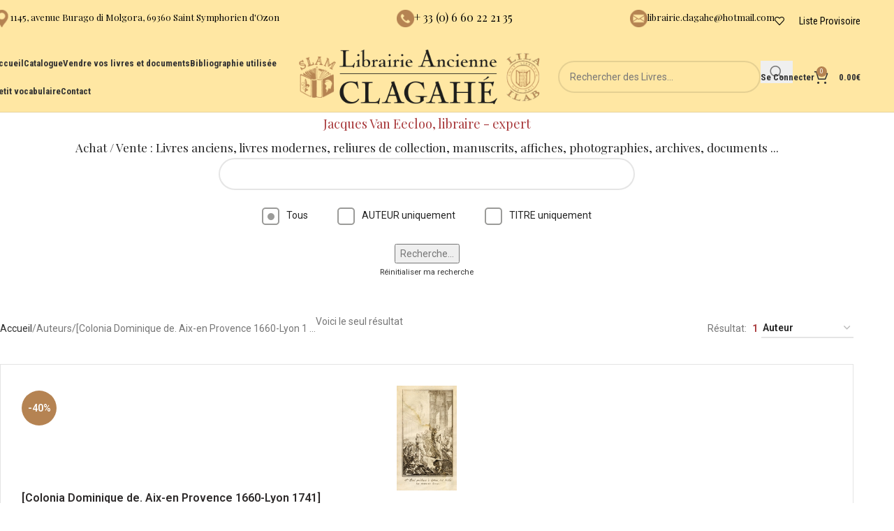

--- FILE ---
content_type: text/html; charset=UTF-8
request_url: https://librairie-ancienne-clagahe.fr/book_author/colonia-dominique-de-aix-en-provence-1660-lyon-1741/
body_size: 19853
content:
<!DOCTYPE html>
<html lang="fr-FR">
<head>
	<meta charset="UTF-8">
	<link rel="profile" href="https://gmpg.org/xfn/11">
	<link rel="pingback" href="">

	<title>[Colonia Dominique de. Aix-en Provence 1660-Lyon 1741] &#8211; Librairie Ancienne Clagahé</title>
<meta name='robots' content='max-image-preview:large' />
	<style>img:is([sizes="auto" i], [sizes^="auto," i]) { contain-intrinsic-size: 3000px 1500px }</style>
	<link href='https://fonts.gstatic.com' crossorigin='anonymous' rel='preconnect' />
<link rel="alternate" type="application/rss+xml" title="Librairie Ancienne Clagahé &raquo; Flux" href="https://librairie-ancienne-clagahe.fr/feed/" />
<link rel="alternate" type="application/rss+xml" title="Librairie Ancienne Clagahé &raquo; Flux des commentaires" href="https://librairie-ancienne-clagahe.fr/comments/feed/" />
<link rel="alternate" type="application/rss+xml" title="Flux pour Librairie Ancienne Clagahé &raquo; [Colonia Dominique de. Aix-en Provence 1660-Lyon 1741] Auteur" href="https://librairie-ancienne-clagahe.fr/book_author/colonia-dominique-de-aix-en-provence-1660-lyon-1741/feed/" />
<style id='safe-svg-svg-icon-style-inline-css' type='text/css'>
.safe-svg-cover{text-align:center}.safe-svg-cover .safe-svg-inside{display:inline-block;max-width:100%}.safe-svg-cover svg{fill:currentColor;height:100%;max-height:100%;max-width:100%;width:100%}

</style>
<style id='woocommerce-inline-inline-css' type='text/css'>
.woocommerce form .form-row .required { visibility: visible; }
</style>
<link rel='stylesheet' id='child-style-css' href='https://librairie-ancienne-clagahe.fr/wp-content/themes/woodmart-child/style.css' type='text/css' media='all' />
<link rel='stylesheet' id='js_composer_front-css' href='https://librairie-ancienne-clagahe.fr/wp-content/plugins/js_composer/assets/css/js_composer.min.css' type='text/css' media='all' />
<link rel='stylesheet' id='vc_font_awesome_5_shims-css' href='https://librairie-ancienne-clagahe.fr/wp-content/plugins/js_composer/assets/lib/vendor/node_modules/@fortawesome/fontawesome-free/css/v4-shims.min.css' type='text/css' media='all' />
<link rel='stylesheet' id='vc_font_awesome_6-css' href='https://librairie-ancienne-clagahe.fr/wp-content/plugins/js_composer/assets/lib/vendor/node_modules/@fortawesome/fontawesome-free/css/all.min.css' type='text/css' media='all' />
<link rel='stylesheet' id='wd-style-base-css' href='https://librairie-ancienne-clagahe.fr/wp-content/themes/woodmart/css/parts/base.min.css' type='text/css' media='all' />
<link rel='stylesheet' id='wd-button-css' href='https://librairie-ancienne-clagahe.fr/wp-content/themes/woodmart/css/parts/el-button.min.css' type='text/css' media='all' />
<link rel='stylesheet' id='wd-helpers-wpb-elem-css' href='https://librairie-ancienne-clagahe.fr/wp-content/themes/woodmart/css/parts/helpers-wpb-elem.min.css' type='text/css' media='all' />
<link rel='stylesheet' id='wd-lazy-loading-css' href='https://librairie-ancienne-clagahe.fr/wp-content/themes/woodmart/css/parts/opt-lazy-load.min.css' type='text/css' media='all' />
<link rel='stylesheet' id='wd-revolution-slider-css' href='https://librairie-ancienne-clagahe.fr/wp-content/themes/woodmart/css/parts/int-rev-slider.min.css' type='text/css' media='all' />
<link rel='stylesheet' id='wd-wpbakery-base-css' href='https://librairie-ancienne-clagahe.fr/wp-content/themes/woodmart/css/parts/int-wpb-base.min.css' type='text/css' media='all' />
<link rel='stylesheet' id='wd-wpbakery-base-deprecated-css' href='https://librairie-ancienne-clagahe.fr/wp-content/themes/woodmart/css/parts/int-wpb-base-deprecated.min.css' type='text/css' media='all' />
<link rel='stylesheet' id='wd-notices-fixed-css' href='https://librairie-ancienne-clagahe.fr/wp-content/themes/woodmart/css/parts/woo-opt-sticky-notices-old.min.css' type='text/css' media='all' />
<link rel='stylesheet' id='wd-woocommerce-base-css' href='https://librairie-ancienne-clagahe.fr/wp-content/themes/woodmart/css/parts/woocommerce-base.min.css' type='text/css' media='all' />
<link rel='stylesheet' id='wd-mod-star-rating-css' href='https://librairie-ancienne-clagahe.fr/wp-content/themes/woodmart/css/parts/mod-star-rating.min.css' type='text/css' media='all' />
<link rel='stylesheet' id='wd-woocommerce-block-notices-css' href='https://librairie-ancienne-clagahe.fr/wp-content/themes/woodmart/css/parts/woo-mod-block-notices.min.css' type='text/css' media='all' />
<link rel='stylesheet' id='wd-widget-active-filters-css' href='https://librairie-ancienne-clagahe.fr/wp-content/themes/woodmart/css/parts/woo-widget-active-filters.min.css' type='text/css' media='all' />
<link rel='stylesheet' id='wd-woo-shop-predefined-css' href='https://librairie-ancienne-clagahe.fr/wp-content/themes/woodmart/css/parts/woo-shop-predefined.min.css' type='text/css' media='all' />
<link rel='stylesheet' id='wd-woo-shop-el-products-per-page-css' href='https://librairie-ancienne-clagahe.fr/wp-content/themes/woodmart/css/parts/woo-shop-el-products-per-page.min.css' type='text/css' media='all' />
<link rel='stylesheet' id='wd-woo-shop-page-title-css' href='https://librairie-ancienne-clagahe.fr/wp-content/themes/woodmart/css/parts/woo-shop-page-title.min.css' type='text/css' media='all' />
<link rel='stylesheet' id='wd-woo-mod-shop-loop-head-css' href='https://librairie-ancienne-clagahe.fr/wp-content/themes/woodmart/css/parts/woo-mod-shop-loop-head.min.css' type='text/css' media='all' />
<link rel='stylesheet' id='wd-woo-shop-el-order-by-css' href='https://librairie-ancienne-clagahe.fr/wp-content/themes/woodmart/css/parts/woo-shop-el-order-by.min.css' type='text/css' media='all' />
<link rel='stylesheet' id='wd-woo-shop-el-products-view-css' href='https://librairie-ancienne-clagahe.fr/wp-content/themes/woodmart/css/parts/woo-shop-el-products-view.min.css' type='text/css' media='all' />
<link rel='stylesheet' id='wd-opt-carousel-disable-css' href='https://librairie-ancienne-clagahe.fr/wp-content/themes/woodmart/css/parts/opt-carousel-disable.min.css' type='text/css' media='all' />
<link rel='stylesheet' id='wd-woo-mod-quantity-css' href='https://librairie-ancienne-clagahe.fr/wp-content/themes/woodmart/css/parts/woo-mod-quantity.min.css' type='text/css' media='all' />
<link rel='stylesheet' id='wd-woo-single-prod-el-base-css' href='https://librairie-ancienne-clagahe.fr/wp-content/themes/woodmart/css/parts/woo-single-prod-el-base.min.css' type='text/css' media='all' />
<link rel='stylesheet' id='wd-woo-mod-stock-status-css' href='https://librairie-ancienne-clagahe.fr/wp-content/themes/woodmart/css/parts/woo-mod-stock-status.min.css' type='text/css' media='all' />
<link rel='stylesheet' id='wd-woo-mod-shop-attributes-css' href='https://librairie-ancienne-clagahe.fr/wp-content/themes/woodmart/css/parts/woo-mod-shop-attributes.min.css' type='text/css' media='all' />
<link rel='stylesheet' id='wd-header-base-css' href='https://librairie-ancienne-clagahe.fr/wp-content/themes/woodmart/css/parts/header-base.min.css' type='text/css' media='all' />
<link rel='stylesheet' id='wd-mod-tools-css' href='https://librairie-ancienne-clagahe.fr/wp-content/themes/woodmart/css/parts/mod-tools.min.css' type='text/css' media='all' />
<link rel='stylesheet' id='wd-header-elements-base-css' href='https://librairie-ancienne-clagahe.fr/wp-content/themes/woodmart/css/parts/header-el-base.min.css' type='text/css' media='all' />
<link rel='stylesheet' id='wd-info-box-css' href='https://librairie-ancienne-clagahe.fr/wp-content/themes/woodmart/css/parts/el-info-box.min.css' type='text/css' media='all' />
<link rel='stylesheet' id='wd-header-search-css' href='https://librairie-ancienne-clagahe.fr/wp-content/themes/woodmart/css/parts/header-el-search.min.css' type='text/css' media='all' />
<link rel='stylesheet' id='wd-header-search-form-css' href='https://librairie-ancienne-clagahe.fr/wp-content/themes/woodmart/css/parts/header-el-search-form.min.css' type='text/css' media='all' />
<link rel='stylesheet' id='wd-wd-search-form-css' href='https://librairie-ancienne-clagahe.fr/wp-content/themes/woodmart/css/parts/wd-search-form.min.css' type='text/css' media='all' />
<link rel='stylesheet' id='wd-wd-search-dropdown-css' href='https://librairie-ancienne-clagahe.fr/wp-content/themes/woodmart/css/parts/wd-search-dropdown.min.css' type='text/css' media='all' />
<link rel='stylesheet' id='wd-woo-mod-login-form-css' href='https://librairie-ancienne-clagahe.fr/wp-content/themes/woodmart/css/parts/woo-mod-login-form.min.css' type='text/css' media='all' />
<link rel='stylesheet' id='wd-header-my-account-css' href='https://librairie-ancienne-clagahe.fr/wp-content/themes/woodmart/css/parts/header-el-my-account.min.css' type='text/css' media='all' />
<link rel='stylesheet' id='wd-header-cart-side-css' href='https://librairie-ancienne-clagahe.fr/wp-content/themes/woodmart/css/parts/header-el-cart-side.min.css' type='text/css' media='all' />
<link rel='stylesheet' id='wd-header-cart-css' href='https://librairie-ancienne-clagahe.fr/wp-content/themes/woodmart/css/parts/header-el-cart.min.css' type='text/css' media='all' />
<link rel='stylesheet' id='wd-widget-shopping-cart-css' href='https://librairie-ancienne-clagahe.fr/wp-content/themes/woodmart/css/parts/woo-widget-shopping-cart.min.css' type='text/css' media='all' />
<link rel='stylesheet' id='wd-widget-product-list-css' href='https://librairie-ancienne-clagahe.fr/wp-content/themes/woodmart/css/parts/woo-widget-product-list.min.css' type='text/css' media='all' />
<link rel='stylesheet' id='wd-header-mobile-nav-dropdown-css' href='https://librairie-ancienne-clagahe.fr/wp-content/themes/woodmart/css/parts/header-el-mobile-nav-dropdown.min.css' type='text/css' media='all' />
<link rel='stylesheet' id='wd-wd-search-results-css' href='https://librairie-ancienne-clagahe.fr/wp-content/themes/woodmart/css/parts/wd-search-results.min.css' type='text/css' media='all' />
<link rel='stylesheet' id='wd-page-title-css' href='https://librairie-ancienne-clagahe.fr/wp-content/themes/woodmart/css/parts/page-title.min.css' type='text/css' media='all' />
<link rel='stylesheet' id='wd-woo-single-prod-predefined-css' href='https://librairie-ancienne-clagahe.fr/wp-content/themes/woodmart/css/parts/woo-single-prod-predefined.min.css' type='text/css' media='all' />
<link rel='stylesheet' id='wd-woo-single-prod-and-quick-view-predefined-css' href='https://librairie-ancienne-clagahe.fr/wp-content/themes/woodmart/css/parts/woo-single-prod-and-quick-view-predefined.min.css' type='text/css' media='all' />
<link rel='stylesheet' id='wd-woo-single-prod-el-tabs-predefined-css' href='https://librairie-ancienne-clagahe.fr/wp-content/themes/woodmart/css/parts/woo-single-prod-el-tabs-predefined.min.css' type='text/css' media='all' />
<link rel='stylesheet' id='wd-woo-single-prod-el-navigation-css' href='https://librairie-ancienne-clagahe.fr/wp-content/themes/woodmart/css/parts/woo-single-prod-el-navigation.min.css' type='text/css' media='all' />
<link rel='stylesheet' id='wd-woo-single-prod-el-gallery-css' href='https://librairie-ancienne-clagahe.fr/wp-content/themes/woodmart/css/parts/woo-single-prod-el-gallery.min.css' type='text/css' media='all' />
<link rel='stylesheet' id='wd-woo-single-prod-el-gallery-opt-thumb-left-desktop-css' href='https://librairie-ancienne-clagahe.fr/wp-content/themes/woodmart/css/parts/woo-single-prod-el-gallery-opt-thumb-left-desktop.min.css' type='text/css' media='all' />
<link rel='stylesheet' id='wd-swiper-css' href='https://librairie-ancienne-clagahe.fr/wp-content/themes/woodmart/css/parts/lib-swiper.min.css' type='text/css' media='all' />
<link rel='stylesheet' id='wd-woo-mod-product-labels-css' href='https://librairie-ancienne-clagahe.fr/wp-content/themes/woodmart/css/parts/woo-mod-product-labels.min.css' type='text/css' media='all' />
<link rel='stylesheet' id='wd-woo-mod-product-labels-round-css' href='https://librairie-ancienne-clagahe.fr/wp-content/themes/woodmart/css/parts/woo-mod-product-labels-round.min.css' type='text/css' media='all' />
<link rel='stylesheet' id='wd-swiper-arrows-css' href='https://librairie-ancienne-clagahe.fr/wp-content/themes/woodmart/css/parts/lib-swiper-arrows.min.css' type='text/css' media='all' />
<link rel='stylesheet' id='wd-photoswipe-css' href='https://librairie-ancienne-clagahe.fr/wp-content/themes/woodmart/css/parts/lib-photoswipe.min.css' type='text/css' media='all' />
<link rel='stylesheet' id='wd-tabs-css' href='https://librairie-ancienne-clagahe.fr/wp-content/themes/woodmart/css/parts/el-tabs.min.css' type='text/css' media='all' />
<link rel='stylesheet' id='wd-woo-single-prod-el-tabs-opt-layout-tabs-css' href='https://librairie-ancienne-clagahe.fr/wp-content/themes/woodmart/css/parts/woo-single-prod-el-tabs-opt-layout-tabs.min.css' type='text/css' media='all' />
<link rel='stylesheet' id='wd-accordion-css' href='https://librairie-ancienne-clagahe.fr/wp-content/themes/woodmart/css/parts/el-accordion.min.css' type='text/css' media='all' />
<link rel='stylesheet' id='wd-accordion-elem-wpb-css' href='https://librairie-ancienne-clagahe.fr/wp-content/themes/woodmart/css/parts/el-accordion-wpb-elem.min.css' type='text/css' media='all' />
<link rel='stylesheet' id='wd-footer-base-css' href='https://librairie-ancienne-clagahe.fr/wp-content/themes/woodmart/css/parts/footer-base.min.css' type='text/css' media='all' />
<link rel='stylesheet' id='wd-widget-nav-css' href='https://librairie-ancienne-clagahe.fr/wp-content/themes/woodmart/css/parts/widget-nav.min.css' type='text/css' media='all' />
<link rel='stylesheet' id='wd-scroll-top-css' href='https://librairie-ancienne-clagahe.fr/wp-content/themes/woodmart/css/parts/opt-scrolltotop.min.css' type='text/css' media='all' />
<link rel='stylesheet' id='xts-google-fonts-css' href='https://fonts.googleapis.com/css?family=Roboto%3A400%2C600%7CPlayfair+Display%3A400%2C600%7CLora%3A400%2C600%2C500%7CItalianno%3A400%7CRoboto+Condensed%3A400%2C600%2C700&#038;display=swap&#038;ver=8.2.2' type='text/css' media='all' />
<script type="text/javascript" src="https://librairie-ancienne-clagahe.fr/wp-includes/js/jquery/jquery.min.js" id="jquery-core-js"></script>
<script type="text/javascript" src="https://librairie-ancienne-clagahe.fr/wp-includes/js/jquery/jquery-migrate.min.js" id="jquery-migrate-js"></script>
<script type="text/javascript" id="snazzymaps-js-js-extra">
/* <![CDATA[ */
var SnazzyDataForSnazzyMaps = [];
SnazzyDataForSnazzyMaps={"id":31078,"name":"Pale","description":"A pale, almost pastel map that provides a backdrop for high-contrast map markers to rest on.","url":"https:\/\/snazzymaps.com\/style\/31078\/pale","imageUrl":"https:\/\/snazzy-maps-cdn.azureedge.net\/assets\/31078-pale.png?v=20170624033528","json":"[{\"featureType\":\"landscape.man_made\",\"elementType\":\"geometry\",\"stylers\":[{\"color\":\"#f9f8f8\"}]},{\"featureType\":\"landscape.natural\",\"elementType\":\"geometry\",\"stylers\":[{\"color\":\"#f0f0f0\"},{\"visibility\":\"on\"}]},{\"featureType\":\"poi\",\"elementType\":\"labels\",\"stylers\":[{\"visibility\":\"off\"}]},{\"featureType\":\"poi.business\",\"elementType\":\"all\",\"stylers\":[{\"visibility\":\"off\"}]},{\"featureType\":\"poi.medical\",\"elementType\":\"geometry\",\"stylers\":[{\"color\":\"#fbd3da\"}]},{\"featureType\":\"poi.park\",\"elementType\":\"geometry\",\"stylers\":[{\"color\":\"#e5e5e5\"}]},{\"featureType\":\"road\",\"elementType\":\"geometry.stroke\",\"stylers\":[{\"visibility\":\"off\"}]},{\"featureType\":\"road\",\"elementType\":\"labels\",\"stylers\":[{\"visibility\":\"simplified\"}]},{\"featureType\":\"road.highway\",\"elementType\":\"geometry.fill\",\"stylers\":[{\"color\":\"#fad740\"}]},{\"featureType\":\"road.highway\",\"elementType\":\"geometry.stroke\",\"stylers\":[{\"color\":\"#f9c830\"},{\"visibility\":\"on\"}]},{\"featureType\":\"road.arterial\",\"elementType\":\"geometry.fill\",\"stylers\":[{\"color\":\"#ffffff\"}]},{\"featureType\":\"road.local\",\"elementType\":\"geometry.fill\",\"stylers\":[{\"color\":\"black\"}]},{\"featureType\":\"transit.station.airport\",\"elementType\":\"geometry.fill\",\"stylers\":[{\"color\":\"#c7bace\"}]},{\"featureType\":\"water\",\"elementType\":\"geometry\",\"stylers\":[{\"color\":\"#b3eaee\"}]}]","views":2329,"favorites":15,"createdBy":{"name":"Jeremy","url":null},"createdOn":"2015-08-11T18:12:22.07","tags":["light","simple"],"colors":["gray","multi","yellow"]};
/* ]]> */
</script>
<script type="text/javascript" src="https://librairie-ancienne-clagahe.fr/wp-content/plugins/snazzy-maps/snazzymaps.js" id="snazzymaps-js-js"></script>
<script type="text/javascript" src="https://librairie-ancienne-clagahe.fr/wp-content/plugins/woocommerce/assets/js/jquery-blockui/jquery.blockUI.min.js" id="jquery-blockui-js" data-wp-strategy="defer"></script>
<script type="text/javascript" id="wc-add-to-cart-js-extra">
/* <![CDATA[ */
var wc_add_to_cart_params = {"ajax_url":"\/wp-admin\/admin-ajax.php","wc_ajax_url":"\/?wc-ajax=%%endpoint%%","i18n_view_cart":"Voir le panier","cart_url":"https:\/\/librairie-ancienne-clagahe.fr\/panier\/","is_cart":"","cart_redirect_after_add":"no"};
/* ]]> */
</script>
<script type="text/javascript" src="https://librairie-ancienne-clagahe.fr/wp-content/plugins/woocommerce/assets/js/frontend/add-to-cart.min.js" id="wc-add-to-cart-js" data-wp-strategy="defer"></script>
<script type="text/javascript" src="https://librairie-ancienne-clagahe.fr/wp-content/plugins/woocommerce/assets/js/js-cookie/js.cookie.min.js" id="js-cookie-js" defer="defer" data-wp-strategy="defer"></script>
<script type="text/javascript" id="woocommerce-js-extra">
/* <![CDATA[ */
var woocommerce_params = {"ajax_url":"\/wp-admin\/admin-ajax.php","wc_ajax_url":"\/?wc-ajax=%%endpoint%%","i18n_password_show":"Afficher le mot de passe","i18n_password_hide":"Masquer le mot de passe"};
/* ]]> */
</script>
<script type="text/javascript" src="https://librairie-ancienne-clagahe.fr/wp-content/plugins/woocommerce/assets/js/frontend/woocommerce.min.js" id="woocommerce-js" defer="defer" data-wp-strategy="defer"></script>
<script type="text/javascript" src="https://librairie-ancienne-clagahe.fr/wp-content/plugins/js_composer/assets/js/vendors/woocommerce-add-to-cart.js" id="vc_woocommerce-add-to-cart-js-js"></script>
<script type="text/javascript" src="https://librairie-ancienne-clagahe.fr/wp-content/themes/woodmart/js/libs/device.min.js" id="wd-device-library-js"></script>
<script type="text/javascript" src="https://librairie-ancienne-clagahe.fr/wp-content/themes/woodmart/js/scripts/global/scrollBar.min.js" id="wd-scrollbar-js"></script>
<script></script><link rel="https://api.w.org/" href="https://librairie-ancienne-clagahe.fr/wp-json/" /><link rel="EditURI" type="application/rsd+xml" title="RSD" href="https://librairie-ancienne-clagahe.fr/xmlrpc.php?rsd" />
<meta name="generator" content="WordPress 6.8.3" />
<meta name="generator" content="WooCommerce 9.9.6" />
<link rel="apple-touch-icon" sizes="180x180" href="https://librairie-ancienne-clagahe.fr/apple-touch-icon.png">
<link rel="icon" type="image/png" sizes="32x32" href="https://librairie-ancienne-clagahe.fr/favicon-32x32.png">
<link rel="icon" type="image/png" sizes="16x16" href="https://librairie-ancienne-clagahe.fr/favicon-16x16.png">
<link rel="manifest" href="https://librairie-ancienne-clagahe.fr/site.webmanifest">
<link rel="mask-icon" href="https://librairie-ancienne-clagahe.fr/safari-pinned-tab.svg" color="#7d5b38">
<meta name="msapplication-TileColor" content="#ffffff">
<meta name="theme-color" content="#ffffff">					<meta name="viewport" content="width=device-width, initial-scale=1.0, maximum-scale=1.0, user-scalable=no">
										<noscript><style>.woocommerce-product-gallery{ opacity: 1 !important; }</style></noscript>
	<style type="text/css">.recentcomments a{display:inline !important;padding:0 !important;margin:0 !important;}</style><meta name="generator" content="Powered by WPBakery Page Builder - drag and drop page builder for WordPress."/>
<meta name="generator" content="Powered by Slider Revolution 6.7.34 - responsive, Mobile-Friendly Slider Plugin for WordPress with comfortable drag and drop interface." />
<script>function setREVStartSize(e){
			//window.requestAnimationFrame(function() {
				window.RSIW = window.RSIW===undefined ? window.innerWidth : window.RSIW;
				window.RSIH = window.RSIH===undefined ? window.innerHeight : window.RSIH;
				try {
					var pw = document.getElementById(e.c).parentNode.offsetWidth,
						newh;
					pw = pw===0 || isNaN(pw) || (e.l=="fullwidth" || e.layout=="fullwidth") ? window.RSIW : pw;
					e.tabw = e.tabw===undefined ? 0 : parseInt(e.tabw);
					e.thumbw = e.thumbw===undefined ? 0 : parseInt(e.thumbw);
					e.tabh = e.tabh===undefined ? 0 : parseInt(e.tabh);
					e.thumbh = e.thumbh===undefined ? 0 : parseInt(e.thumbh);
					e.tabhide = e.tabhide===undefined ? 0 : parseInt(e.tabhide);
					e.thumbhide = e.thumbhide===undefined ? 0 : parseInt(e.thumbhide);
					e.mh = e.mh===undefined || e.mh=="" || e.mh==="auto" ? 0 : parseInt(e.mh,0);
					if(e.layout==="fullscreen" || e.l==="fullscreen")
						newh = Math.max(e.mh,window.RSIH);
					else{
						e.gw = Array.isArray(e.gw) ? e.gw : [e.gw];
						for (var i in e.rl) if (e.gw[i]===undefined || e.gw[i]===0) e.gw[i] = e.gw[i-1];
						e.gh = e.el===undefined || e.el==="" || (Array.isArray(e.el) && e.el.length==0)? e.gh : e.el;
						e.gh = Array.isArray(e.gh) ? e.gh : [e.gh];
						for (var i in e.rl) if (e.gh[i]===undefined || e.gh[i]===0) e.gh[i] = e.gh[i-1];
											
						var nl = new Array(e.rl.length),
							ix = 0,
							sl;
						e.tabw = e.tabhide>=pw ? 0 : e.tabw;
						e.thumbw = e.thumbhide>=pw ? 0 : e.thumbw;
						e.tabh = e.tabhide>=pw ? 0 : e.tabh;
						e.thumbh = e.thumbhide>=pw ? 0 : e.thumbh;
						for (var i in e.rl) nl[i] = e.rl[i]<window.RSIW ? 0 : e.rl[i];
						sl = nl[0];
						for (var i in nl) if (sl>nl[i] && nl[i]>0) { sl = nl[i]; ix=i;}
						var m = pw>(e.gw[ix]+e.tabw+e.thumbw) ? 1 : (pw-(e.tabw+e.thumbw)) / (e.gw[ix]);
						newh =  (e.gh[ix] * m) + (e.tabh + e.thumbh);
					}
					var el = document.getElementById(e.c);
					if (el!==null && el) el.style.height = newh+"px";
					el = document.getElementById(e.c+"_wrapper");
					if (el!==null && el) {
						el.style.height = newh+"px";
						el.style.display = "block";
					}
				} catch(e){
					console.log("Failure at Presize of Slider:" + e)
				}
			//});
		  };</script>
<style>
		
		</style><noscript><style> .wpb_animate_when_almost_visible { opacity: 1; }</style></noscript>			<style id="wd-style-header_625909-css" data-type="wd-style-header_625909">
				:root{
	--wd-top-bar-h: 60px;
	--wd-top-bar-sm-h: 50px;
	--wd-top-bar-sticky-h: .00001px;
	--wd-top-bar-brd-w: .00001px;

	--wd-header-general-h: 100px;
	--wd-header-general-sm-h: 60px;
	--wd-header-general-sticky-h: 60px;
	--wd-header-general-brd-w: 1px;

	--wd-header-bottom-h: 65px;
	--wd-header-bottom-sm-h: 150px;
	--wd-header-bottom-sticky-h: .00001px;
	--wd-header-bottom-brd-w: .00001px;

	--wd-header-clone-h: .00001px;

	--wd-header-brd-w: calc(var(--wd-top-bar-brd-w) + var(--wd-header-general-brd-w) + var(--wd-header-bottom-brd-w));
	--wd-header-h: calc(var(--wd-top-bar-h) + var(--wd-header-general-h) + var(--wd-header-bottom-h) + var(--wd-header-brd-w));
	--wd-header-sticky-h: calc(var(--wd-top-bar-sticky-h) + var(--wd-header-general-sticky-h) + var(--wd-header-bottom-sticky-h) + var(--wd-header-clone-h) + var(--wd-header-brd-w));
	--wd-header-sm-h: calc(var(--wd-top-bar-sm-h) + var(--wd-header-general-sm-h) + var(--wd-header-bottom-sm-h) + var(--wd-header-brd-w));
}

.whb-top-bar .wd-dropdown {
	margin-top: 10px;
}

.whb-top-bar .wd-dropdown:after {
	height: 20px;
}


.whb-sticked .whb-general-header .wd-dropdown:not(.sub-sub-menu) {
	margin-top: 10px;
}

.whb-sticked .whb-general-header .wd-dropdown:not(.sub-sub-menu):after {
	height: 20px;
}


:root:has(.whb-general-header.whb-border-boxed) {
	--wd-header-general-brd-w: .00001px;
}

@media (max-width: 1024px) {
:root:has(.whb-general-header.whb-hidden-mobile) {
	--wd-header-general-brd-w: .00001px;
}
}


.whb-header-bottom .wd-dropdown {
	margin-top: 12.5px;
}

.whb-header-bottom .wd-dropdown:after {
	height: 22.5px;
}



		
.whb-k1x1zd0lmuwo890o1s9m .info-box-subtitle {
	font-weight: 400;
}
.whb-k1x1zd0lmuwo890o1s9m .info-box-title {
	color: rgba(0, 0, 0, 1);
	font-weight: 500;
}
.whb-k1x1zd0lmuwo890o1s9m .wd-info-box .info-box-title {
	font-size: 13px;
}
.whb-k1x1zd0lmuwo890o1s9m .wd-info-box .info-box-content .info-box-title {
	line-height: 22px;
}
.whb-g2g8304loyf7ig6wpbjw .info-box-title {
	color: rgba(0, 0, 0, 1);
	font-weight: 400;
}
.whb-celp3xac0pzmi2wf4d9w .info-box-title {
	color: rgba(0, 0, 0, 1);
	font-weight: 400;
}
.whb-celp3xac0pzmi2wf4d9w .wd-info-box .info-box-title {
	font-size: 13px;
}
.whb-celp3xac0pzmi2wf4d9w .wd-info-box .info-box-content .info-box-title {
	line-height: 22px;
}
.whb-top-bar {
	background-color: rgba(255, 231, 163, 1);
}

.whb-general-header {
	background-color: rgba(255, 231, 163, 1);border-color: rgba(129, 129, 129, 0.2);border-bottom-width: 1px;border-bottom-style: solid;
}

.whb-header-bottom {
	border-bottom-width: 0px;border-bottom-style: solid;
}
			</style>
						<style id="wd-style-theme_settings_default-css" data-type="wd-style-theme_settings_default">
				@font-face {
	font-weight: normal;
	font-style: normal;
	font-family: "woodmart-font";
	src: url("//librairie-ancienne-clagahe.fr/wp-content/themes/woodmart/fonts/woodmart-font-1-400.woff2?v=8.2.2") format("woff2");
}

:root {
	--wd-text-font: "Roboto", Arial, Helvetica, sans-serif;
	--wd-text-font-weight: 400;
	--wd-text-color: #777777;
	--wd-text-font-size: 14px;
	--wd-title-font: "Playfair Display", Arial, Helvetica, sans-serif;
	--wd-title-font-weight: 400;
	--wd-title-color: #242424;
	--wd-entities-title-font: "Lora", Arial, Helvetica, sans-serif;
	--wd-entities-title-font-weight: 500;
	--wd-entities-title-color: #333333;
	--wd-entities-title-color-hover: rgb(51 51 51 / 65%);
	--wd-alternative-font: "Italianno", Arial, Helvetica, sans-serif;
	--wd-widget-title-font: "Lora", Arial, Helvetica, sans-serif;
	--wd-widget-title-font-weight: 400;
	--wd-widget-title-transform: uppercase;
	--wd-widget-title-color: #333;
	--wd-widget-title-font-size: 16px;
	--wd-header-el-font: "Roboto Condensed", Arial, Helvetica, sans-serif;
	--wd-header-el-font-weight: 700;
	--wd-header-el-transform: none;
	--wd-header-el-font-size: 13px;
	--wd-primary-color: #b58352;
	--wd-alternative-color: #fbbc34;
	--wd-link-color: #333333;
	--wd-link-color-hover: #242424;
	--btn-default-bgcolor: #f7f7f7;
	--btn-default-bgcolor-hover: #efefef;
	--btn-accented-bgcolor: #b58352;
	--btn-accented-bgcolor-hover: #c6a07d;
	--wd-form-brd-width: 2px;
	--notices-success-bg: #459647;
	--notices-success-color: #fff;
	--notices-warning-bg: #E0B252;
	--notices-warning-color: #fff;
}
.wd-popup.wd-age-verify {
	--wd-popup-width: 500px;
}
.wd-popup.wd-promo-popup {
	background-color: #b58352;
	background-image: none;
	background-repeat: no-repeat;
	background-size: contain;
	background-position: left center;
	--wd-popup-width: 800px;
}
:is(.woodmart-woocommerce-layered-nav, .wd-product-category-filter) .wd-scroll-content {
	max-height: 280px;
}
.wd-page-title {
	background-color: #b58352;
	background-image: none;
	background-size: cover;
	background-position: center center;
}
.wd-footer {
	background-color: #ffe7a3;
	background-image: none;
}
.wd-popup.popup-quick-view {
	--wd-popup-width: 920px;
}
:root{
--wd-container-w: 1222px;
--wd-form-brd-radius: 35px;
--btn-default-color: #333;
--btn-default-color-hover: #333;
--btn-accented-color: #fff;
--btn-accented-color-hover: #fff;
--btn-default-brd-radius: 35px;
--btn-default-box-shadow: none;
--btn-default-box-shadow-hover: none;
--btn-accented-brd-radius: 35px;
--btn-accented-box-shadow: none;
--btn-accented-box-shadow-hover: none;
--wd-brd-radius: 0px;
}

@media (min-width: 1222px) {
[data-vc-full-width]:not([data-vc-stretch-content]),
:is(.vc_section, .vc_row).wd-section-stretch {
padding-left: calc((100vw - 1222px - var(--wd-sticky-nav-w) - var(--wd-scroll-w)) / 2);
padding-right: calc((100vw - 1222px - var(--wd-sticky-nav-w) - var(--wd-scroll-w)) / 2);
}
}


/*
 * Header
 */
/* Correction affichage Title dans Search Page */
body.archive.search .page-title{
	position: relative;
	margin-top: -40px;
	margin-bottom: 40px;
}
/* Correction bug images dans la page SEARCH */
body .product-grid-item .product-image-link img, .product-grid-item .hover-img img{width:auto;}
.woodmart-search-form input[type=text],.woodmart-search-form input[type=text]::placeholder,.woodmart-search-form button[type=submit]{color: #a73638;}
.whb-top-bar .wd-tools-element .wd-tools-icon:before{
	color: #000;	
}
.wd-tools-element.wd-style-text.wd-with-count .wd-tools-text{
	color: #000;
	font-size: 14px;font-weight: 400;
}
/*
 * Home Page
 */
/*.woodmart-products-element .price{
	display: none; /* Supprimer prix dans Product slider */ 
/*}*/
@media (max-width: 991px){
	#home-rectification-responsive-md div:nth-child(2){
		width: 100% !important;
	}
}

/*
 * Catalogue
 *
 */
.archive.post-type-archive-product .main-page-wrapper{
	background: #FFE7A3;	
}
.archive.post-type-archive-product .main-page-wrapper .container .products{
	background: #FFF;border-radius: 3px;
	box-shadow: 8px 0px 9px -9px #2d2a2a, -8px 0px 9px -9px #2d2a2a;
}
.we-search-title h1.entry-title{
	/* Pour styliser le titre dans la page de resultat de recherche */
}
.we-search-title .we-nb-livres{
	/* Pour styliser la div avec le nombre de livres trouves */
}
.woodmart-products-per-page strong{
	color: #a73638;
	padding: 0 5px;
	font-size: 1.02em;
	/* Nombre de resultats trouves - class prise de la selection du nombre de produits par page. */	
}
#livre-search-bar-archive{
	padding-bottom: 50px;	
}
@media (max-width: 769px){#catalog-search-filter2{margin-top: 10px;}}
#livre-search-bar-archive #bouton-search-submit{
	margin-top: 25px;
}
/*.product-grid-item{
	margin-bottom: 20px;
}*/
.container .product-grid-item .product-list-content{
	display: block;
}
.product-list-item:not(:last-child) .product-wrapper{
	padding-bottom: 20px;
}
.product-grid-item .product-title {
	margin-bottom: 0px;
	font-style: italic;
	font-size: 14px;
}
.product-grid-item .author-catalog{
	color: #2d2a2a;
	font-size: 16px;
}
.product-grid-item .sku-catalog>span{
	padding-bottom: 5px;
	font-size: 12px;
	color: #333;
	font-weight: 600;
}
.product-grid-item .sku-catalog>span span{
	color: #777;
	font-weight: 400;
}
.product-grid-item .sku-catalog > span{
	margin-top: 7px;
	display: block;
}
.product-grid-item .price{
	margin-bottom: 10px;
}
/* IMAGEs Catalogue*/
.product-grid-item .product-image-link{
	text-align: center;	
}
.product-grid-item .hover-img img, .product-grid-item .product-image-link img{
	max-height: 150px;
	width: auto;
	max-width: 150px;
}
.archive .product-grid-item .button.btn-ensavoirplus{
	background-color: #838383;
	color: #FFF;
}
.archive .product-grid-item .button.btn-ensavoirplus:hover{
	box-shadow: inset 0 0 200px rgba(0,0,0,.1);
}
/* Radio Buttons to filter by auteur or titre */
#catalogue-radio-filtres{
	margin-top:25px;
}
#catalogue-radio-filtres label{
	display: block;
  position: relative;
  padding-left: 35px;
  cursor: pointer;
  user-select: none;
	font-weight: 400;
	font-style: normal;
}
#catalogue-radio-filtres label input{
  position: absolute;
  opacity: 0;
  cursor: pointer;
}
#catalogue-radio-filtres label .checkmark{
  position: absolute;
  top: 0;
  left: 0;
  height: 25px;
  width: 25px;
	border: 2px solid #9b9b99;
  background-color: transparent;
  border-radius: 5px;
}
#catalogue-radio-filtres label:hover input ~ .checkmark{
  background-color: #a6774b;
}
#catalogue-radio-filtres label input:checked ~ .checkmark{
  background-color: transparent;
}
#catalogue-radio-filtres .checkmark:after{
  content: "";
  position: absolute;
  display: none;
}
#catalogue-radio-filtres label input:checked ~ .checkmark:after {
  display: block;
}
#catalogue-radio-filtres label .checkmark:after {
 	top: 5.5px;
	left: 5.5px;
	width: 10px;
	height: 10px;
	border-radius: 50%;
	background: #9b9b99;
}
#catalogue-radio-filtres label:not(:first-child){
	margin-left: 3rem;
}
.single-product .labels-rounded .out-of-stock{
	display: none;
}
.post-type-archive-product .labels-rounded .out-of-stock{
	word-break: keep-all;
	font-size: 10px;
}
body.post-type-archive-product div.wd-add-btn.wd-add-btn-replace{
	display: inline-block;
	margin-right: 30px;
}
body.post-type-archive-product a.btn-ensavoirplus{
	margin-right: 0;
	padding: 10px 20px;
}

/*
 * FIN Catalogue
 * 
 */

/*
 * Page Produit (Single)
 * 
 */
.single-product .product_title{
	/* Pour styliser le titre */
	font-size: 22px;
	font-style: italic;
	font-weight: 600;
}
/* Ne pas afficher le fil d'arianne */
.single-product .woocommerce-breadcrumb{visibility: hidden;}
.single-product .we_meta_wrapper>span{
	display: block;
	margin-bottom: 7px;
	color: #333;
	font-weight: 600;
	font-size: 14px;
}
.single-product .we_meta_wrapper>span span{
	display: inline-block;
	margin: 0 1px;
	color: #777;
	font-weight: 400;
}
.single-product .we_meta_wrapper .singlebook-author{
	color: #2d2a2a;
  font-size: 20px;
}
.single-product .we-livre-desc1{
	color: #a73638;
}
.single-product .we-separator{
	height: 0;
	margin: 0 0 20px 0;
	border-bottom: 1px solid rgba(129,129,129,.2);
}
.single-product .price{
	margin-bottom: 10px;
}
.single-product .we-delivery-mention{
	font-size: 13px;
}
.single-product .we-livre-desc2{
	color: #000;
  font-weight: bold;
  font-size: 13px;
	line-height: 1.5;
	font-style: italic;
}
.single-product .product-tabs-wrapper{display: none;}
/* Afficher icon fleche pour: retour aux resultats */
.single-product .we-btn-backtoresults{
	line-height: 28px;
}
.single-product .we-btn-backtoresults a:hover{
	cursor:pointer;
}
.single-product .we-btn-backtoresults .we-icon-back{
	position: relative;
	background-color: #B58352;
  padding: 7px;
	border-radius: 50%;
  width: 28px;
  height: 28px;
  display: inline-block;
}
.single-product .we-btn-backtoresults .we-icon-back:hover{background-color: #C6A07D;}
.single-product .we-btn-backtoresults .we-icon-back:before{
	content: "\f114";
  font-family: "woodmart-font";
  font-style: normal;
  font-weight: normal;
  text-decoration: none;
  color: #FFF;
  font-size: 14px;
  position: absolute;
  top: 0px;
  left: 6px;
}
.single-product .we-btn-backtoresults .we-text-back{
	line-height: 28px;
	vertical-align: top;
	padding-left: 10px;
	display: inline-block;
}
/*
 * FIN Page Produit (Single)
 * 
 */


/*
 * Pour styliser l'affichage du script de Pagination
 * 
 */
.list-pagination{
	margin-top: 50px;
}

/*
 * Pour styliser la barre de navigation
 * 
 */

.woodmart-navigation .item-level-0 > a {
    text-transform: inherit;
}

/*
 * Taille du titre catalogue
 * 
 */
.title-size-default .entry-title {
    font-size: 46px;
}

/*
 * Correction bug des titres de pages. Simuler une taille standard
 * 
 */
.main-page-wrapper .page-title.page-title-default{
	padding-top: 60px;
	padding-bottom: 60px;
}
/*
 * Correction de la taille du prix
 * 
 */
.price .amount {
    font-size: 18px;
}
/*
 * CART
 * 
 */
/* Remove bouton mettre à jour le Panier */
.woocommerce button[name="update_cart"], .woocommerce input[name="update_cart"]{
	display: none;
}
/*
 * Fin CART
 * 
 */
/*
 * WISHLIST
 */
.wd-wishlist-share{display:none;}
/* PAGE PANIER */
.woocommerce-Price-amount{
	white-space: nowrap;
}
}			</style>
			</head>

<body class="archive tax-book_author term-colonia-dominique-de-aix-en-provence-1660-lyon-1741 term-867 wp-theme-woodmart wp-child-theme-woodmart-child theme-woodmart woocommerce woocommerce-page woocommerce-no-js wrapper-full-width  categories-accordion-on woodmart-ajax-shop-on notifications-sticky wpb-js-composer js-comp-ver-8.4.1 vc_responsive">
			<script type="text/javascript" id="wd-flicker-fix">// Flicker fix.</script>	
	
	<div class="wd-page-wrapper website-wrapper">
									<header class="whb-header whb-header_625909 whb-full-width whb-scroll-stick whb-sticky-real">
					<div class="whb-main-header">
	
<div class="whb-row whb-top-bar whb-not-sticky-row whb-with-bg whb-without-border whb-color-light whb-flex-equal-sides">
	<div class="container">
		<div class="whb-flex-row whb-top-bar-inner">
			<div class="whb-column whb-col-left whb-column5 whb-visible-lg">
				<div class="info-box-wrapper  whb-k1x1zd0lmuwo890o1s9m">
				<div id="wd-696f7b228c4ff" class=" wd-info-box text-left box-icon-align-left box-style-base color-scheme- wd-bg-none wd-items-top ">
											<div class="box-icon-wrapper  box-with-icon box-icon-simple">
							<div class="info-box-icon">

							
																	<img width="25" height="25" src="https://librairie-ancienne-clagahe.fr/wp-content/themes/woodmart/images/lazy.svg" class="attachment-25x25 size-25x25 wd-lazy-fade" alt="" decoding="async" data-src="https://librairie-ancienne-clagahe.fr/wp-content/uploads/2020/12/cursor-locator-1-25x25.png" srcset="" />															
							</div>
						</div>
										<div class="info-box-content">
						<h4 class="info-box-title title box-title-style-default wd-fontsize-s">1145, avenue Burago di Molgora, 69360 Saint Symphorien d'Ozon</h4>						<div class="info-box-inner reset-last-child"></div>

											</div>

											<a class="wd-info-box-link wd-fill" aria-label="Infobox link" href="https://maps.app.goo.gl/6KcPHqW2wyvLrnVP8" title="" target="_blank"></a>
					
									</div>
			</div>
		</div>
<div class="whb-column whb-col-center whb-column6 whb-visible-lg">
				<div class="info-box-wrapper  whb-g2g8304loyf7ig6wpbjw">
				<div id="wd-696f7b228cce2" class=" wd-info-box text-center box-icon-align-left box-style-base color-scheme- wd-bg-none wd-items-top ">
											<div class="box-icon-wrapper  box-with-icon box-icon-simple">
							<div class="info-box-icon">

							
																	<img width="25" height="25" src="https://librairie-ancienne-clagahe.fr/wp-content/themes/woodmart/images/lazy.svg" class="attachment-25x25 size-25x25 wd-lazy-fade" alt="" decoding="async" data-src="https://librairie-ancienne-clagahe.fr/wp-content/uploads/2020/12/cursor-phone-1-25x25.png" srcset="" />															
							</div>
						</div>
										<div class="info-box-content">
						<h4 class="info-box-title title box-title-style-default wd-fontsize-s">+ 33 (0) 6 60 22 21 35</h4>						<div class="info-box-inner reset-last-child"></div>

											</div>

					
									</div>
			</div>
		</div>
<div class="whb-column whb-col-right whb-column7 whb-visible-lg">
				<div class="info-box-wrapper  whb-celp3xac0pzmi2wf4d9w">
				<div id="wd-696f7b228cee8" class=" wd-info-box text-left box-icon-align-left box-style-base color-scheme- wd-bg-none wd-items-top ">
											<div class="box-icon-wrapper  box-with-icon box-icon-simple">
							<div class="info-box-icon">

							
																	<img width="25" height="25" src="https://librairie-ancienne-clagahe.fr/wp-content/themes/woodmart/images/lazy.svg" class="attachment-25x25 size-25x25 wd-lazy-fade" alt="" decoding="async" data-src="https://librairie-ancienne-clagahe.fr/wp-content/uploads/2020/12/cursor-mail-1-25x25.png" srcset="" />															
							</div>
						</div>
										<div class="info-box-content">
						<h4 class="info-box-title title box-title-style-default wd-fontsize-s">librairie.clagahe@hotmail.com</h4>						<div class="info-box-inner reset-last-child"></div>

											</div>

					
									</div>
			</div>
		
<div class="wd-header-wishlist wd-tools-element wd-style-text wd-with-count wd-design-2 whb-cy7u3j06gyfeyh28eztu" title="Ma Liste Provisoire">
	<a href="https://librairie-ancienne-clagahe.fr/liste-provisoire/" title="Wishlist products">
		
			<span class="wd-tools-icon">
				
									<span class="wd-tools-count">
						0					</span>
							</span>

			<span class="wd-tools-text">
				Liste Provisoire			</span>

			</a>
</div>
</div>
<div class="whb-column whb-col-mobile whb-column_mobile1 whb-hidden-lg">
	<div class="site-logo whb-lnl4a7qh0f8w75asll9l wd-switch-logo">
	<a href="https://librairie-ancienne-clagahe.fr/" class="wd-logo wd-main-logo" rel="home" aria-label="Site logo">
		<img src="https://librairie-ancienne-clagahe.fr/wp-content/uploads/2020/12/logo-librairie-clagahe.png" alt="Librairie Ancienne Clagahé" style="max-width: 250px;" loading="lazy" />	</a>
					<a href="https://librairie-ancienne-clagahe.fr/" class="wd-logo wd-sticky-logo" rel="home">
			<img src="https://librairie-ancienne-clagahe.fr/wp-content/uploads/2020/12/logo-librairie-clagahe.png" alt="Librairie Ancienne Clagahé" style="max-width: 250px;" />		</a>
	</div>
</div>
		</div>
	</div>
</div>

<div class="whb-row whb-general-header whb-sticky-row whb-with-bg whb-border-fullwidth whb-color-dark whb-flex-equal-sides">
	<div class="container">
		<div class="whb-flex-row whb-general-header-inner">
			<div class="whb-column whb-col-left whb-column8 whb-visible-lg">
	<div class="wd-header-nav wd-header-main-nav text-left wd-design-1 whb-p2ohnqzt7vyqtiguoc50" role="navigation" aria-label="Main navigation">
	<ul id="menu-menu-principal" class="menu wd-nav wd-nav-main wd-style-underline wd-gap-s"><li id="menu-item-61" class="menu-item menu-item-type-post_type menu-item-object-page menu-item-home menu-item-61 item-level-0 menu-simple-dropdown wd-event-hover" ><a href="https://librairie-ancienne-clagahe.fr/" class="woodmart-nav-link"><span class="nav-link-text">Accueil</span></a></li>
<li id="menu-item-62" class="menu-item menu-item-type-post_type menu-item-object-page menu-item-62 item-level-0 menu-simple-dropdown wd-event-hover" ><a href="https://librairie-ancienne-clagahe.fr/catalogue/" class="woodmart-nav-link"><span class="nav-link-text">Catalogue</span></a></li>
<li id="menu-item-63" class="menu-item menu-item-type-post_type menu-item-object-page menu-item-63 item-level-0 menu-simple-dropdown wd-event-hover" ><a href="https://librairie-ancienne-clagahe.fr/vendre-vos-livres/" class="woodmart-nav-link"><span class="nav-link-text">Vendre vos livres et documents</span></a></li>
<li id="menu-item-64" class="menu-item menu-item-type-post_type menu-item-object-page menu-item-64 item-level-0 menu-simple-dropdown wd-event-hover" ><a href="https://librairie-ancienne-clagahe.fr/bibliographie/" class="woodmart-nav-link"><span class="nav-link-text">Bibliographie utilisée</span></a></li>
<li id="menu-item-65" class="menu-item menu-item-type-post_type menu-item-object-page menu-item-65 item-level-0 menu-simple-dropdown wd-event-hover" ><a href="https://librairie-ancienne-clagahe.fr/vocabulaire/" class="woodmart-nav-link"><span class="nav-link-text">Petit vocabulaire</span></a></li>
<li id="menu-item-66" class="menu-item menu-item-type-post_type menu-item-object-page menu-item-66 item-level-0 menu-simple-dropdown wd-event-hover" ><a href="https://librairie-ancienne-clagahe.fr/contact/" class="woodmart-nav-link"><span class="nav-link-text">Contact</span></a></li>
</ul></div>
</div>
<div class="whb-column whb-col-center whb-column9 whb-visible-lg">
	<div class="site-logo whb-c2osqshif52h14865ex8 wd-switch-logo">
	<a href="https://librairie-ancienne-clagahe.fr/" class="wd-logo wd-main-logo" rel="home" aria-label="Site logo">
		<img src="https://librairie-ancienne-clagahe.fr/wp-content/uploads/2020/12/logo-syndicat2.png" alt="Librairie Ancienne Clagahé" style="max-width: 60px;" loading="lazy" />	</a>
					<a href="https://librairie-ancienne-clagahe.fr/" class="wd-logo wd-sticky-logo" rel="home">
			<img src="https://librairie-ancienne-clagahe.fr/wp-content/uploads/2020/12/logo-syndicat2.png" alt="Librairie Ancienne Clagahé" style="max-width: 60px;" />		</a>
	</div>
<div class="site-logo whb-gs8bcnxektjsro21n657 wd-switch-logo">
	<a href="https://librairie-ancienne-clagahe.fr/" class="wd-logo wd-main-logo" rel="home" aria-label="Site logo">
		<img src="https://librairie-ancienne-clagahe.fr/wp-content/uploads/2020/12/logo-librairie-clagahe.png" alt="Librairie Ancienne Clagahé" style="max-width: 230px;" loading="lazy" />	</a>
					<a href="https://librairie-ancienne-clagahe.fr/" class="wd-logo wd-sticky-logo" rel="home">
			<img src="https://librairie-ancienne-clagahe.fr/wp-content/uploads/2020/12/logo-librairie-clagahe.png" alt="Librairie Ancienne Clagahé" style="max-width: 230px;" />		</a>
	</div>
<div class="site-logo whb-h9xuzcyn474x9udxm8iv wd-switch-logo">
	<a href="https://librairie-ancienne-clagahe.fr/" class="wd-logo wd-main-logo" rel="home" aria-label="Site logo">
		<img src="https://librairie-ancienne-clagahe.fr/wp-content/uploads/2020/12/logo-syndicat3.png" alt="Librairie Ancienne Clagahé" style="max-width: 70px;" loading="lazy" />	</a>
					<a href="https://librairie-ancienne-clagahe.fr/" class="wd-logo wd-sticky-logo" rel="home">
			<img src="https://librairie-ancienne-clagahe.fr/wp-content/uploads/2020/12/logo-syndicat3.png" alt="Librairie Ancienne Clagahé" style="max-width: 70px;" />		</a>
	</div>
</div>
<div class="whb-column whb-col-right whb-column10 whb-visible-lg">
	
<div class="whb-space-element whb-lob3o8z5uuikerwifiox " style="width:15px;"></div>
<div class="wd-search-form  wd-header-search-form wd-display-form whb-9x1ytaxq7aphtb3npidp">

<form role="search" method="get" class="searchform  wd-style-default" action="https://librairie-ancienne-clagahe.fr/"  autocomplete="off">
	<input type="text" class="s" placeholder="Rechercher des Livres…" value="" name="s" aria-label="Rechercher" title="Rechercher des Livres…" required/>
	<input type="hidden" name="post_type" value="product">

	<span class="wd-clear-search wd-hide"></span>

	
	<button type="submit" class="searchsubmit">
		<span>
			Rechercher		</span>
			</button>
</form>


</div>
<div class="wd-header-my-account wd-tools-element wd-event-hover wd-design-1 wd-account-style-text whb-t16lql50bnxyrzb4kh1x">
			<a href="https://librairie-ancienne-clagahe.fr/mon-compte/" title="Mon Compte">
			
				<span class="wd-tools-icon">
									</span>
				<span class="wd-tools-text">
				Se Connecter			</span>

					</a>

			</div>

<div class="wd-header-cart wd-tools-element wd-design-2 cart-widget-opener whb-hfygqiyw0rau8jnedifi">
	<a href="https://librairie-ancienne-clagahe.fr/panier/" title="Panier">
		
			<span class="wd-tools-icon">
															<span class="wd-cart-number wd-tools-count">0 <span>livre</span></span>
									</span>
			<span class="wd-tools-text">
				
										<span class="wd-cart-subtotal"><span class="woocommerce-Price-amount amount"><bdi>0.00<span class="woocommerce-Price-currencySymbol">&euro;</span></bdi></span></span>
					</span>

			</a>
	</div>
</div>
<div class="whb-column whb-mobile-left whb-column_mobile2 whb-hidden-lg">
	<div class="wd-tools-element wd-header-mobile-nav wd-style-text wd-design-1 whb-g1k0m1tib7raxrwkm1t3">
	<a href="#" rel="nofollow" aria-label="Open mobile menu">
		
		<span class="wd-tools-icon">
					</span>

		<span class="wd-tools-text">Menu</span>

			</a>
</div></div>
<div class="whb-column whb-mobile-center whb-column_mobile3 whb-hidden-lg">
	<div class="wd-search-form  wd-header-search-form-mobile wd-display-form whb-eu9p34us6mf5g34jmalc">

<form role="search" method="get" class="searchform  wd-style-default woodmart-ajax-search" action="https://librairie-ancienne-clagahe.fr/"  data-thumbnail="1" data-price="1" data-post_type="product" data-count="20" data-sku="0" data-symbols_count="3" data-include_cat_search="no" autocomplete="off">
	<input type="text" class="s" placeholder="Rechercher des Livres…" value="" name="s" aria-label="Rechercher" title="Rechercher des Livres…" required/>
	<input type="hidden" name="post_type" value="product">

	<span class="wd-clear-search wd-hide"></span>

	
	<button type="submit" class="searchsubmit">
		<span>
			Rechercher		</span>
			</button>
</form>

	<div class="wd-search-results-wrapper">
		<div class="wd-search-results wd-dropdown-results wd-dropdown wd-scroll">
			<div class="wd-scroll-content">
				
				
							</div>
		</div>
	</div>

</div>
</div>
<div class="whb-column whb-mobile-right whb-column_mobile4 whb-hidden-lg">
	
<div class="wd-header-cart wd-tools-element wd-design-1 cart-widget-opener whb-h6092cpn9yky4ntnmnl7">
	<a href="https://librairie-ancienne-clagahe.fr/panier/" title="Panier">
		
			<span class="wd-tools-icon">
											</span>
			<span class="wd-tools-text">
											<span class="wd-cart-number wd-tools-count">0 <span>livre</span></span>
						
									<span class="subtotal-divider">/</span>
										<span class="wd-cart-subtotal"><span class="woocommerce-Price-amount amount"><bdi>0.00<span class="woocommerce-Price-currencySymbol">&euro;</span></bdi></span></span>
					</span>

			</a>
	</div>
</div>
		</div>
	</div>
</div>

<div class="whb-row whb-header-bottom whb-not-sticky-row whb-without-bg whb-without-border whb-color-dark whb-flex-flex-middle">
	<div class="container">
		<div class="whb-flex-row whb-header-bottom-inner">
			<div class="whb-column whb-col-left whb-column11 whb-visible-lg whb-empty-column">
	</div>
<div class="whb-column whb-col-center whb-column12 whb-visible-lg">
	
<div class="wd-header-text reset-last-child whb-hvb70uzytr9kr2xopf1m"><h3 style="text-align: center; font-size: 18px;"><span style="color: #a73638;">Jacques Van Eecloo, libraire - expert</span></h3>
<h2 style="text-align: center; font-size: 17px;">Achat / Vente : Livres anciens, livres modernes,  reliures de collection, manuscrits, affiches, photographies, archives, documents ...</h2></div>
</div>
<div class="whb-column whb-col-right whb-column13 whb-visible-lg whb-empty-column">
	</div>
<div class="whb-column whb-col-mobile whb-column_mobile5 whb-hidden-lg">
	
<div class="wd-header-text reset-last-child whb-74yu01zktm3cpps4ymqp"><h3 style="text-align: center; font-size: 18px;"><span style="color: #a73638;">Jacques Van Eecloo, libraire - expert</span></h3>
<h2 style="text-align: center; font-size: 17px;">Achat / Vente : Livres anciens, livres modernes, reliures de collection, manuscrits, affiches, photographies, archives, documents ...</h2></div>
</div>
		</div>
	</div>
</div>
</div>
				</header>
			
								<div class="wd-page-content main-page-wrapper">
		
		
		<main id="main-content" class="wd-content-layout content-layout-wrapper container" role="main">
				

<div class="wd-content-area site-content">
<div class="woocommerce-notices-wrapper"></div>
<form method="get" action="https://librairie-ancienne-clagahe.fr/" class="searchform search-style-default" id="livre-search-bar-archive"><div class="vc_row vc_row-flex" style="justify-content: center;"><div class="vc_col-12 vc_col-md-6"><div id="catalog-search-filter"><input type="text" class="" value="" name="s" autocomplete="off" /><input type="hidden" name="post_type" value="product"></div></div></div><div class="vc_row vc_row-flex" id="catalogue-radio-filtres" style="justify-content: center;"><div class="vc_col-12 text-center"><div style="display: flex;justify-content: center;"><label for="choix-tous">Tous<input type="radio" id="choix-tous" name="search_type" value="default" checked /><span class="checkmark"></span></label><label for="choix-auteur">AUTEUR uniquement<input type="radio" id="choix-auteur" name="search_type" value="auteur" /><span class="checkmark"></span></label><label for="choix-titre">TITRE uniquement<input type="radio" id="choix-titre" name="search_type" value="titre" /><span class="checkmark"></span></label></div></div></div><div id="bouton-search-submit"><div style="margin:auto;text-align: center;"><input type="submit" value="Recherche…" class="btn btn-color-primary" /></div><div class="vc_col-12" style="text-align: center;"><a href="https://librairie-ancienne-clagahe.fr/catalogue/" style="font-size: .8em;">Réinitialiser ma recherche</a></div></div></form>

<div class="shop-loop-head">
	<div class="wd-shop-tools">
					<nav class="wd-breadcrumbs woocommerce-breadcrumb" aria-label="Breadcrumb">				<span typeof="v:Breadcrumb" class="">
					<a href="https://librairie-ancienne-clagahe.fr" rel="v:url" property="v:title">
						Accueil					</a>
				</span>
			<span class="wd-delimiter"></span>				<span class="wd-last">
					Auteurs				</span>
			<span class="wd-delimiter"></span>				<span class="wd-last">
					[Colonia Dominique de. Aix-en Provence 1660-Lyon 1 &hellip;				</span>
			</nav>		
		<p class="woocommerce-result-count" role="alert" aria-relevant="all" >
	Voici le seul résultat</p>
	</div>
	<div class="wd-shop-tools">
					<div class="woodmart-products-per-page"><span class="per-page-title">R&eacute;sultat</span> <strong>1</strong></div>			<div class="wd-show-sidebar-btn wd-action-btn wd-style-text wd-burger-icon">
				<a href="#" rel="nofollow">Show sidebar</a>
			</div>
		<form class="woocommerce-ordering wd-style-underline wd-ordering-mb-icon" method="get">
			<select name="orderby" class="orderby" aria-label="Commande">
							<option value="author"  selected='selected'>Auteur</option>
							<option value="title" >Titre</option>
							<option value="we-date" >Date</option>
							<option value="price" >Prix croissant</option>
							<option value="price-desc" >Prix d&eacute;croissant</option>
					</select>
		<input type="hidden" name="paged" value="1" />
			</form>
			</div>
</div>

			<link rel="stylesheet" id="wd-shop-filter-area-css" href="https://librairie-ancienne-clagahe.fr/wp-content/themes/woodmart/css/parts/woo-shop-el-filters-area.min.css?ver=8.2.2" type="text/css" media="all" /> 			

			<div class="wd-products-element">			<link rel="stylesheet" id="wd-bordered-product-css" href="https://librairie-ancienne-clagahe.fr/wp-content/themes/woodmart/css/parts/woo-opt-bordered-product.min.css?ver=8.2.2" type="text/css" media="all" /> 						<link rel="stylesheet" id="wd-product-loop-css" href="https://librairie-ancienne-clagahe.fr/wp-content/themes/woodmart/css/parts/woo-product-loop.min.css?ver=8.2.2" type="text/css" media="all" /> 						<link rel="stylesheet" id="wd-product-loop-list-css" href="https://librairie-ancienne-clagahe.fr/wp-content/themes/woodmart/css/parts/woo-product-loop-list.min.css?ver=8.2.2" type="text/css" media="all" /> 						<link rel="stylesheet" id="wd-woo-mod-add-btn-replace-css" href="https://librairie-ancienne-clagahe.fr/wp-content/themes/woodmart/css/parts/woo-mod-add-btn-replace.min.css?ver=8.2.2" type="text/css" media="all" /> 						<link rel="stylesheet" id="wd-categories-loop-default-css" href="https://librairie-ancienne-clagahe.fr/wp-content/themes/woodmart/css/parts/woo-categories-loop-default-old.min.css?ver=8.2.2" type="text/css" media="all" /> 						<link rel="stylesheet" id="wd-woo-categories-loop-css" href="https://librairie-ancienne-clagahe.fr/wp-content/themes/woodmart/css/parts/woo-categories-loop.min.css?ver=8.2.2" type="text/css" media="all" /> 						<link rel="stylesheet" id="wd-categories-loop-css" href="https://librairie-ancienne-clagahe.fr/wp-content/themes/woodmart/css/parts/woo-categories-loop-old.min.css?ver=8.2.2" type="text/css" media="all" /> 							<link rel="stylesheet" id="wd-sticky-loader-css" href="https://librairie-ancienne-clagahe.fr/wp-content/themes/woodmart/css/parts/mod-sticky-loader.min.css?ver=8.2.2" type="text/css" media="all" /> 					<div class="wd-sticky-loader wd-content-loader"><span class="wd-loader"></span></div>
		
<div class="products wd-products wd-grid-g elements-list products-bordered-grid pagination-pagination" data-source="main_loop" data-min_price="" data-max_price="" data-columns="3" style="--wd-col-lg:1;--wd-col-md:1;--wd-col-sm:1;">

							
					
					<div class="wd-product wd-with-labels product-list-item wd-col product-grid-item product type-product post-1052 status-publish instock product_cat-non-classe has-post-thumbnail sale sold-individually shipping-taxable purchasable product-type-simple" data-loop="1" data-id="1052">
	
	
	<div class="product-wrapper">
		<div class="product-element-top wd-quick-shop">
			<a href="https://librairie-ancienne-clagahe.fr/livre/dictionnaire-des-livres-jansenistes-ou-qui-favorisent-le-jansenisme-augmente-par-louis-patouillard/" class="product-image-link" aria-label="Dictionnaire des livres Jansénistes ou qui favorisent le Jansénisme. [Augmenté par Louis Patouillard]">
				<div class="product-labels labels-rounded"><span class="onsale product-label">-40%</span></div><img width="259" height="450" src="https://librairie-ancienne-clagahe.fr/wp-content/themes/woodmart/images/lazy.svg" class="attachment-woocommerce_thumbnail size-woocommerce_thumbnail wd-lazy-fade" alt="Dictionnaire-des-livres-Jansenistes-ou-qui-favorisent-le-Jansenisme.-Augmente-par-Louis-Patouillard" decoding="async" fetchpriority="high" srcset="" sizes="(max-width: 259px) 100vw, 259px" data-src="https://librairie-ancienne-clagahe.fr/wp-content/uploads/2020/12/14540.jpg" data-srcset="https://librairie-ancienne-clagahe.fr/wp-content/uploads/2020/12/14540.jpg 259w, https://librairie-ancienne-clagahe.fr/wp-content/uploads/2020/12/14540-173x300.jpg 173w, https://librairie-ancienne-clagahe.fr/wp-content/uploads/2020/12/14540-86x150.jpg 86w, https://librairie-ancienne-clagahe.fr/wp-content/uploads/2020/12/14540-150x261.jpg 150w" />			</a>

			
			<div class="wd-buttons wd-pos-r-t">
																			<div class="wd-wishlist-btn wd-action-btn wd-style-icon wd-wishlist-icon">
				<a class="" href="https://librairie-ancienne-clagahe.fr/liste-provisoire/" data-key="8248911244" data-product-id="1052" rel="nofollow" data-added-text="Parcourir ma liste provisoire">
					<span>Ajouter à ma liste provisoire</span>
				</a>
			</div>
					</div>
		</div>

		<div class="product-list-content wd-scroll">
			<div class="author-catalog"><strong>[Colonia Dominique de. Aix-en Provence 1660-Lyon 1741]</strong></div><h3 class="product-title"><a href="https://librairie-ancienne-clagahe.fr/livre/dictionnaire-des-livres-jansenistes-ou-qui-favorisent-le-jansenisme-augmente-par-louis-patouillard/">Dictionnaire des livres Jansénistes ou qui favorisent le Jansénisme. [Augmenté par Louis Patouillard]</a></h3><div class="sku-catalog"><span>REF :<span>14540</span></span></div>												
	<span class="price"><del aria-hidden="true"><span class="woocommerce-Price-amount amount"><bdi>750.00<span class="woocommerce-Price-currencySymbol">&euro;</span></bdi></span></del> <span class="screen-reader-text">Le prix initial était : 750.00&euro;.</span><ins aria-hidden="true"><span class="woocommerce-Price-amount amount"><bdi>450.00<span class="woocommerce-Price-currencySymbol">&euro;</span></bdi></span></ins><span class="screen-reader-text">Le prix actuel est : 450.00&euro;.</span></span>
									
			
			
			<div class="wd-add-btn wd-add-btn-replace">
				
				<a href="?add-to-cart=1052" aria-describedby="woocommerce_loop_add_to_cart_link_describedby_1052" data-quantity="1" class="button product_type_simple add_to_cart_button ajax_add_to_cart add-to-cart-loop" data-product_id="1052" data-product_sku="14540" aria-label="Ajouter au panier : &ldquo;Dictionnaire des livres Jansénistes ou qui favorisent le Jansénisme. [Augmenté par Louis Patouillard]&rdquo;" rel="nofollow" data-success_message="« Dictionnaire des livres Jansénistes ou qui favorisent le Jansénisme. [Augmenté par Louis Patouillard] » a été ajouté à votre panier"><span>Ajouter au panier</span></a>	<span id="woocommerce_loop_add_to_cart_link_describedby_1052" class="screen-reader-text">
			</span>
			</div>

			<a href="https://librairie-ancienne-clagahe.fr/livre/dictionnaire-des-livres-jansenistes-ou-qui-favorisent-le-jansenisme-augmente-par-louis-patouillard/" class="button btn-ensavoirplus">En Savoir +</a>		</div>
	</div>
</div>

							

			</div>

			</div>
		

</div>

			</main>
		
</div>
								<div class="wd-prefooter">
				<div class="container wd-entry-content">
											<p style="font-size: 13px; margin-bottom: 0px; text-align: center;"><span style="color: #a73638;">" <i>Membre du Syndicat du Livre Ancien et Moderne (SLAM) et de la Ligue Internationale du Livre Ancien (LILA, ou ILAB en anglais), nos ventes se font selon les usages de la profession. Tous nos ouvrages sont garantis conformes à la description qui figure dans chaque fiche ; si, par suite d'une erreur ou d'un oubli, ce n'était pas le cas, l'ouvrage sera repris (dans les quinze jours) et remboursé (y compris les frais de réexpédition), à condition qu'il soit restitué dans le même état qu'à l'achat. </i>"</span></p>
									</div>
			</div>
							<footer class="wd-footer footer-container color-scheme-dark">
																					<div class="container main-footer">
		<aside class="footer-sidebar widget-area wd-grid-g" style="--wd-col-lg:12;--wd-gap-lg:30px;--wd-gap-sm:20px;">
											<div class="footer-column footer-column-1 wd-grid-col" style="--wd-col-xs:12;--wd-col-lg:4;">
					<div id="custom_html-2" class="widget_text wd-widget widget footer-widget  widget_custom_html"><div class="textwidget custom-html-widget"><div class="footer-logo" style="max-width: 80%; margin-bottom: 10px;"><img src="https://librairie-ancienne-clagahe.fr/wp-content/uploads/2020/12/logo-librairie-clagahe.png" style="margin-bottom: 10px;" alt="logo Librairie ancienne Clagahe" /></div>
<h4>Jacques Van Eecloo, libraire - expert</h4>
<p>Ouvert du mardi au samedi inclus, de 10 à 12h et de 14 à 19h.</p>
<div style="line-height: 2;"><i class="fa fa-location-arrow" style="width: 15px; text-align: center; margin-right: 4px; color: #000000;"></i> 1145, avenue Burago di Molgora,<br>
<span style="padding-left: 22px;">69360 Saint Symphorien d'Ozon / FRANCE</span><br>
<i class="fa fa-phone" style="width: 15px; text-align: center; margin-right: 4px; color: #000000;"></i> Mobile : 
+ 33 (0) 6 60 22 21 35<br>
<i class="fa fa-envelope-o" style="width: 15px; text-align: center; margin-right: 4px; color: #000000;"></i> Email : <span class="dummiclass" >librairie</span>.clagahe@hotmail.com</div></div></div>				</div>
											<div class="footer-column footer-column-2 wd-grid-col" style="--wd-col-xs:12;--wd-col-lg:4;">
									</div>
											<div class="footer-column footer-column-3 wd-grid-col" style="--wd-col-xs:12;--wd-col-lg:4;">
					<div id="nav_menu-2" class="wd-widget widget footer-widget  widget_nav_menu"><h5 class="widget-title">Liens utiles</h5><div class="menu-footer-container"><ul id="menu-footer" class="menu"><li id="menu-item-67" class="menu-item menu-item-type-post_type menu-item-object-page menu-item-privacy-policy menu-item-67"><a rel="privacy-policy" href="https://librairie-ancienne-clagahe.fr/conditions-generales-de-vente/">Conditions Générales de vente</a></li>
<li id="menu-item-68" class="menu-item menu-item-type-post_type menu-item-object-page menu-item-68"><a href="https://librairie-ancienne-clagahe.fr/mentions-legales/">Mentions Légales</a></li>
<li id="menu-item-69" class="menu-item menu-item-type-post_type menu-item-object-page menu-item-69"><a href="https://librairie-ancienne-clagahe.fr/contact/">Contact</a></li>
</ul></div></div>				</div>
					</aside>
	</div>
	
																							<div class="wd-copyrights copyrights-wrapper wd-layout-two-columns">
						<div class="container wd-grid-g">
							<div class="wd-col-start reset-last-child">
																	<small><strong>Librairie Ancienne Clagahé-Lyon</strong> <i class="fa fa-copyright"></i>  2022-2025</small>															</div>
													</div>
					</div>
							</footer>
			</div>
<div class="wd-close-side wd-fill"></div>
		<a href="#" class="scrollToTop" aria-label="Scroll to top button"></a>
		<div class="mobile-nav wd-side-hidden wd-side-hidden-nav wd-left wd-opener-arrow"><ul id="menu-menu-principal-1" class="mobile-pages-menu menu wd-nav wd-nav-mobile wd-layout-dropdown wd-active"><li class="menu-item menu-item-type-post_type menu-item-object-page menu-item-home menu-item-61 item-level-0" ><a href="https://librairie-ancienne-clagahe.fr/" class="woodmart-nav-link"><span class="nav-link-text">Accueil</span></a></li>
<li class="menu-item menu-item-type-post_type menu-item-object-page menu-item-62 item-level-0" ><a href="https://librairie-ancienne-clagahe.fr/catalogue/" class="woodmart-nav-link"><span class="nav-link-text">Catalogue</span></a></li>
<li class="menu-item menu-item-type-post_type menu-item-object-page menu-item-63 item-level-0" ><a href="https://librairie-ancienne-clagahe.fr/vendre-vos-livres/" class="woodmart-nav-link"><span class="nav-link-text">Vendre vos livres et documents</span></a></li>
<li class="menu-item menu-item-type-post_type menu-item-object-page menu-item-64 item-level-0" ><a href="https://librairie-ancienne-clagahe.fr/bibliographie/" class="woodmart-nav-link"><span class="nav-link-text">Bibliographie utilisée</span></a></li>
<li class="menu-item menu-item-type-post_type menu-item-object-page menu-item-65 item-level-0" ><a href="https://librairie-ancienne-clagahe.fr/vocabulaire/" class="woodmart-nav-link"><span class="nav-link-text">Petit vocabulaire</span></a></li>
<li class="menu-item menu-item-type-post_type menu-item-object-page menu-item-66 item-level-0" ><a href="https://librairie-ancienne-clagahe.fr/contact/" class="woodmart-nav-link"><span class="nav-link-text">Contact</span></a></li>
<li class="menu-item menu-item-wishlist wd-with-icon item-level-0">			<a href="https://librairie-ancienne-clagahe.fr/liste-provisoire/" class="woodmart-nav-link">
				<span class="nav-link-text">Liste Provisoire</span>
			</a>
			</li><li class="menu-item  menu-item-account wd-with-icon item-level-0"><a href="https://librairie-ancienne-clagahe.fr/mon-compte/" class="woodmart-nav-link">Se Connecter</a></li></ul>
		</div>			<div class="cart-widget-side wd-side-hidden wd-right">
				<div class="wd-heading">
					<span class="title">Panier</span>
					<div class="close-side-widget wd-action-btn wd-style-text wd-cross-icon">
						<a href="#" rel="nofollow">Fermer</a>
					</div>
				</div>
				<div class="widget woocommerce widget_shopping_cart"><div class="widget_shopping_cart_content"></div></div>			</div>
		
		<script>
			window.RS_MODULES = window.RS_MODULES || {};
			window.RS_MODULES.modules = window.RS_MODULES.modules || {};
			window.RS_MODULES.waiting = window.RS_MODULES.waiting || [];
			window.RS_MODULES.defered = true;
			window.RS_MODULES.moduleWaiting = window.RS_MODULES.moduleWaiting || {};
			window.RS_MODULES.type = 'compiled';
		</script>
		<script type="speculationrules">
{"prefetch":[{"source":"document","where":{"and":[{"href_matches":"\/*"},{"not":{"href_matches":["\/wp-*.php","\/wp-admin\/*","\/wp-content\/uploads\/*","\/wp-content\/*","\/wp-content\/plugins\/*","\/wp-content\/themes\/woodmart-child\/*","\/wp-content\/themes\/woodmart\/*","\/*\\?(.+)"]}},{"not":{"selector_matches":"a[rel~=\"nofollow\"]"}},{"not":{"selector_matches":".no-prefetch, .no-prefetch a"}}]},"eagerness":"conservative"}]}
</script>
<script type="application/ld+json">{"@context":"https:\/\/schema.org\/","@type":"BreadcrumbList","itemListElement":[{"@type":"ListItem","position":1,"item":{"name":"Accueil","@id":"https:\/\/librairie-ancienne-clagahe.fr"}},{"@type":"ListItem","position":2,"item":{"name":"Auteurs","@id":"https:\/\/librairie-ancienne-clagahe.fr\/book_author\/colonia-dominique-de-aix-en-provence-1660-lyon-1741\/"}},{"@type":"ListItem","position":3,"item":{"name":"[Colonia Dominique de. Aix-en Provence 1660-Lyon 1741]","@id":"https:\/\/librairie-ancienne-clagahe.fr\/book_author\/colonia-dominique-de-aix-en-provence-1660-lyon-1741\/"}}]}</script>	<script type='text/javascript'>
		(function () {
			var c = document.body.className;
			c = c.replace(/woocommerce-no-js/, 'woocommerce-js');
			document.body.className = c;
		})();
	</script>
	<script type="text/template" id="tmpl-variation-template">
	<div class="woocommerce-variation-description">{{{ data.variation.variation_description }}}</div>
	<div class="woocommerce-variation-price">{{{ data.variation.price_html }}}</div>
	<div class="woocommerce-variation-availability">{{{ data.variation.availability_html }}}</div>
</script>
<script type="text/template" id="tmpl-unavailable-variation-template">
	<p role="alert">Désolé, ce produit n&rsquo;est pas disponible. Veuillez choisir une combinaison différente.</p>
</script>
<link rel='stylesheet' id='rs-plugin-settings-css' href='//librairie-ancienne-clagahe.fr/wp-content/plugins/revslider/sr6/assets/css/rs6.css' type='text/css' media='all' />
<style id='rs-plugin-settings-inline-css' type='text/css'>
#rs-demo-id {}
</style>
<script type="text/javascript" id="wd-update-cart-fragments-fix-js-extra">
/* <![CDATA[ */
var wd_cart_fragments_params = {"ajax_url":"\/wp-admin\/admin-ajax.php","wc_ajax_url":"\/?wc-ajax=%%endpoint%%","cart_hash_key":"wc_cart_hash_9bb78298c47f10198490ca622ebc2a25","fragment_name":"wc_fragments_9bb78298c47f10198490ca622ebc2a25","request_timeout":"5000"};
/* ]]> */
</script>
<script type="text/javascript" src="https://librairie-ancienne-clagahe.fr/wp-content/themes/woodmart/js/scripts/wc/updateCartFragmentsFix.js" id="wd-update-cart-fragments-fix-js"></script>
<script type="text/javascript" src="https://librairie-ancienne-clagahe.fr/wp-includes/js/dist/hooks.min.js" id="wp-hooks-js"></script>
<script type="text/javascript" src="https://librairie-ancienne-clagahe.fr/wp-includes/js/dist/i18n.min.js" id="wp-i18n-js"></script>
<script type="text/javascript" id="wp-i18n-js-after">
/* <![CDATA[ */
wp.i18n.setLocaleData( { 'text direction\u0004ltr': [ 'ltr' ] } );
/* ]]> */
</script>
<script type="text/javascript" src="https://librairie-ancienne-clagahe.fr/wp-content/plugins/contact-form-7/includes/swv/js/index.js" id="swv-js"></script>
<script type="text/javascript" id="contact-form-7-js-translations">
/* <![CDATA[ */
( function( domain, translations ) {
	var localeData = translations.locale_data[ domain ] || translations.locale_data.messages;
	localeData[""].domain = domain;
	wp.i18n.setLocaleData( localeData, domain );
} )( "contact-form-7", {"translation-revision-date":"2025-02-06 12:02:14+0000","generator":"GlotPress\/4.0.1","domain":"messages","locale_data":{"messages":{"":{"domain":"messages","plural-forms":"nplurals=2; plural=n > 1;","lang":"fr"},"This contact form is placed in the wrong place.":["Ce formulaire de contact est plac\u00e9 dans un mauvais endroit."],"Error:":["Erreur\u00a0:"]}},"comment":{"reference":"includes\/js\/index.js"}} );
/* ]]> */
</script>
<script type="text/javascript" id="contact-form-7-js-before">
/* <![CDATA[ */
var wpcf7 = {
    "api": {
        "root": "https:\/\/librairie-ancienne-clagahe.fr\/wp-json\/",
        "namespace": "contact-form-7\/v1"
    }
};
/* ]]> */
</script>
<script type="text/javascript" src="https://librairie-ancienne-clagahe.fr/wp-content/plugins/contact-form-7/includes/js/index.js" id="contact-form-7-js"></script>
<script type="text/javascript" src="//librairie-ancienne-clagahe.fr/wp-content/plugins/revslider/sr6/assets/js/rbtools.min.js" defer async id="tp-tools-js"></script>
<script type="text/javascript" src="//librairie-ancienne-clagahe.fr/wp-content/plugins/revslider/sr6/assets/js/rs6.min.js" defer async id="revmin-js"></script>
<script type="text/javascript" src="https://librairie-ancienne-clagahe.fr/wp-content/plugins/js_composer/assets/js/dist/js_composer_front.min.js" id="wpb_composer_front_js-js"></script>
<script type="text/javascript" id="woodmart-theme-js-extra">
/* <![CDATA[ */
var woodmart_settings = {"menu_storage_key":"woodmart_7e93a4c04a70eedcc1e0e9fa592b9dba","ajax_dropdowns_save":"1","photoswipe_close_on_scroll":"1","woocommerce_ajax_add_to_cart":"yes","variation_gallery_storage_method":"old","elementor_no_gap":"enabled","adding_to_cart":"Processing","added_to_cart":"Product was successfully added to your cart.","continue_shopping":"Poursuivre les achats","view_cart":"Voir le Panier","go_to_checkout":"Paiement","loading":"Chargement\u2026","countdown_days":"jours","countdown_hours":"hr","countdown_mins":"min","countdown_sec":"sc","cart_url":"https:\/\/librairie-ancienne-clagahe.fr\/panier\/","ajaxurl":"https:\/\/librairie-ancienne-clagahe.fr\/wp-admin\/admin-ajax.php","add_to_cart_action":"widget","added_popup":"no","categories_toggle":"yes","enable_popup":"no","popup_delay":"2000","popup_event":"time","popup_scroll":"1000","popup_pages":"0","promo_popup_hide_mobile":"yes","product_images_captions":"no","ajax_add_to_cart":"1","all_results":"Voir tous les r\u00e9sultats","zoom_enable":"yes","ajax_scroll":"yes","ajax_scroll_class":".wd-page-content","ajax_scroll_offset":"100","infinit_scroll_offset":"300","product_slider_auto_height":"yes","price_filter_action":"click","product_slider_autoplay":"","close":"Fermer (Esc)","share_fb":"Share on Facebook","pin_it":"Pin it","tweet":"Share on X","download_image":"Download image","off_canvas_column_close_btn_text":"Fermer","cookies_version":"1","header_banner_version":"1","promo_version":"1","header_banner_close_btn":"yes","header_banner_enabled":"no","whb_header_clone":"\n\t<div class=\"whb-sticky-header whb-clone whb-main-header {{wrapperClasses}}\">\n\t\t<div class=\"{{cloneClass}}\">\n\t\t\t<div class=\"container\">\n\t\t\t\t<div class=\"whb-flex-row whb-general-header-inner\">\n\t\t\t\t\t<div class=\"whb-column whb-col-left whb-visible-lg\">\n\t\t\t\t\t\t{{.site-logo}}\n\t\t\t\t\t<\/div>\n\t\t\t\t\t<div class=\"whb-column whb-col-center whb-visible-lg\">\n\t\t\t\t\t\t{{.wd-header-main-nav}}\n\t\t\t\t\t<\/div>\n\t\t\t\t\t<div class=\"whb-column whb-col-right whb-visible-lg\">\n\t\t\t\t\t\t{{.wd-header-my-account}}\n\t\t\t\t\t\t{{.wd-header-search:not(.wd-header-search-mobile)}}\n\t\t\t\t\t\t{{.wd-header-wishlist}}\n\t\t\t\t\t\t{{.wd-header-compare}}\n\t\t\t\t\t\t{{.wd-header-cart}}\n\t\t\t\t\t\t{{.wd-header-fs-nav}}\n\t\t\t\t\t<\/div>\n\t\t\t\t\t{{.whb-mobile-left}}\n\t\t\t\t\t{{.whb-mobile-center}}\n\t\t\t\t\t{{.whb-mobile-right}}\n\t\t\t\t<\/div>\n\t\t\t<\/div>\n\t\t<\/div>\n\t<\/div>\n","pjax_timeout":"5000","split_nav_fix":"","shop_filters_close":"no","woo_installed":"1","base_hover_mobile_click":"yes","centered_gallery_start":"1","quickview_in_popup_fix":"","one_page_menu_offset":"150","hover_width_small":"1","is_multisite":"","current_blog_id":"1","swatches_scroll_top_desktop":"no","swatches_scroll_top_mobile":"no","lazy_loading_offset":"50","add_to_cart_action_timeout":"no","add_to_cart_action_timeout_number":"3","single_product_variations_price":"no","google_map_style_text":"Custom style","quick_shop":"yes","sticky_product_details_offset":"150","sticky_add_to_cart_offset":"250","sticky_product_details_different":"100","preloader_delay":"300","comment_images_upload_size_text":"Some files are too large. Allowed file size is 1 Mo.","comment_images_count_text":"You can upload up to 3 images to your review.","single_product_comment_images_required":"no","comment_required_images_error_text":"Image is required.","comment_images_upload_mimes_text":"You are allowed to upload images only in png, jpeg formats.","comment_images_added_count_text":"Added %s image(s)","comment_images_upload_size":"1048576","comment_images_count":"3","search_input_padding":"no","comment_images_upload_mimes":{"jpg|jpeg|jpe":"image\/jpeg","png":"image\/png"},"home_url":"https:\/\/librairie-ancienne-clagahe.fr\/","shop_url":"https:\/\/librairie-ancienne-clagahe.fr\/catalogue\/","age_verify":"no","banner_version_cookie_expires":"60","promo_version_cookie_expires":"7","age_verify_expires":"30","countdown_timezone":"GMT","cart_redirect_after_add":"no","swatches_labels_name":"no","product_categories_placeholder":"S\u00e9lectionner une cat\u00e9gorie","product_categories_no_results":"No matches found","cart_hash_key":"wc_cart_hash_9bb78298c47f10198490ca622ebc2a25","fragment_name":"wc_fragments_9bb78298c47f10198490ca622ebc2a25","photoswipe_template":"<div class=\"pswp\" aria-hidden=\"true\" role=\"dialog\" tabindex=\"-1\"><div class=\"pswp__bg\"><\/div><div class=\"pswp__scroll-wrap\"><div class=\"pswp__container\"><div class=\"pswp__item\"><\/div><div class=\"pswp__item\"><\/div><div class=\"pswp__item\"><\/div><\/div><div class=\"pswp__ui pswp__ui--hidden\"><div class=\"pswp__top-bar\"><div class=\"pswp__counter\"><\/div><button class=\"pswp__button pswp__button--close\" title=\"Fermer (Echap)\"><\/button> <button class=\"pswp__button pswp__button--share\" title=\"Partagez\"><\/button> <button class=\"pswp__button pswp__button--fs\" title=\"Basculer en plein \u00e9cran\"><\/button> <button class=\"pswp__button pswp__button--zoom\" title=\"Zoomer\/D\u00e9zoomer\"><\/button><div class=\"pswp__preloader\"><div class=\"pswp__preloader__icn\"><div class=\"pswp__preloader__cut\"><div class=\"pswp__preloader__donut\"><\/div><\/div><\/div><\/div><\/div><div class=\"pswp__share-modal pswp__share-modal--hidden pswp__single-tap\"><div class=\"pswp__share-tooltip\"><\/div><\/div><button class=\"pswp__button pswp__button--arrow--left\" title=\"Pr\u00e9c\u00e9dent (fl\u00e8che  gauche)\"><\/button> <button class=\"pswp__button pswp__button--arrow--right\" title=\"Suivant (fl\u00e8che droite)>\"><\/button><div class=\"pswp__caption\"><div class=\"pswp__caption__center\"><\/div><\/div><\/div><\/div><\/div>","load_more_button_page_url":"yes","load_more_button_page_url_opt":"yes","menu_item_hover_to_click_on_responsive":"no","clear_menu_offsets_on_resize":"yes","three_sixty_framerate":"60","three_sixty_prev_next_frames":"5","ajax_search_delay":"300","animated_counter_speed":"3000","site_width":"1222","cookie_secure_param":"1","cookie_path":"\/","theme_dir":"https:\/\/librairie-ancienne-clagahe.fr\/wp-content\/themes\/woodmart","slider_distortion_effect":"sliderWithNoise","current_page_builder":"wpb","collapse_footer_widgets":"no","carousel_breakpoints":{"1025":"lg","768.98":"md","0":"sm"},"grid_gallery_control":"hover","grid_gallery_enable_arrows":"none","ajax_shop":"1","add_to_cart_text":"Ajouter au panier","mobile_navigation_drilldown_back_to":"Back to %s","mobile_navigation_drilldown_back_to_main_menu":"Back to menu","mobile_navigation_drilldown_back_to_categories":"Back to categories","search_history_title":"Search history","search_history_clear_all":"Clear","search_history_items_limit":"5","swiper_prev_slide_msg":"Previous slide","swiper_next_slide_msg":"Next slide","swiper_first_slide_msg":"This is the first slide","swiper_last_slide_msg":"This is the last slide","swiper_pagination_bullet_msg":"Go to slide {{index}}","swiper_slide_label_msg":"{{index}} \/ {{slidesLength}}","tooltip_left_selector":".wd-buttons[class*=\"wd-pos-r\"] .wd-action-btn, .wd-portfolio-btns .portfolio-enlarge","tooltip_top_selector":".wd-tooltip, .wd-buttons:not([class*=\"wd-pos-r\"]) > .wd-action-btn, body:not(.catalog-mode-on):not(.login-see-prices) .wd-hover-base .wd-bottom-actions .wd-action-btn.wd-style-icon, .wd-hover-base .wd-compare-btn, body:not(.logged-in) .wd-review-likes a","ajax_links":".wd-nav-product-cat a, .wd-page-wrapper .widget_product_categories a, .widget_layered_nav_filters a, .woocommerce-widget-layered-nav a, .filters-area:not(.custom-content) a, body.post-type-archive-product:not(.woocommerce-account) .woocommerce-pagination a, body.tax-product_cat:not(.woocommerce-account) .woocommerce-pagination a, .wd-shop-tools a:not([rel=\"v:url\"]), .woodmart-woocommerce-layered-nav a, .woodmart-price-filter a, .wd-clear-filters a, .woodmart-woocommerce-sort-by a, .woocommerce-widget-layered-nav-list a, .wd-widget-stock-status a, .widget_nav_mega_menu a, .wd-products-shop-view a, .wd-products-per-page a, .wd-cat a, body[class*=\"tax-pa_\"] .woocommerce-pagination a, .wd-product-category-filter a, .widget_brand_nav a","wishlist_expanded":"no","wishlist_show_popup":"enable","wishlist_page_nonce":"113c1ca51e","wishlist_fragments_nonce":"b30712b5d5","wishlist_remove_notice":"Voulez-vous vraiment supprimer ces livres ?","wishlist_hash_name":"woodmart_wishlist_hash_3bfe2734898174e1de59b11f9d0d4c9e","wishlist_fragment_name":"woodmart_wishlist_fragments_3bfe2734898174e1de59b11f9d0d4c9e","wishlist_save_button_state":"no","is_criteria_enabled":"","summary_criteria_ids":"","review_likes_tooltip":"Please log in to rate reviews.","vimeo_library_url":"https:\/\/librairie-ancienne-clagahe.fr\/wp-content\/themes\/woodmart\/js\/libs\/vimeo-player.min.js","reviews_criteria_rating_required":"no","is_rating_summary_filter_enabled":""};
var woodmart_page_css = {"wd-style-base-css":"https:\/\/librairie-ancienne-clagahe.fr\/wp-content\/themes\/woodmart\/css\/parts\/base.min.css","wd-button-css":"https:\/\/librairie-ancienne-clagahe.fr\/wp-content\/themes\/woodmart\/css\/parts\/el-button.min.css","wd-helpers-wpb-elem-css":"https:\/\/librairie-ancienne-clagahe.fr\/wp-content\/themes\/woodmart\/css\/parts\/helpers-wpb-elem.min.css","wd-lazy-loading-css":"https:\/\/librairie-ancienne-clagahe.fr\/wp-content\/themes\/woodmart\/css\/parts\/opt-lazy-load.min.css","wd-revolution-slider-css":"https:\/\/librairie-ancienne-clagahe.fr\/wp-content\/themes\/woodmart\/css\/parts\/int-rev-slider.min.css","wd-wpbakery-base-css":"https:\/\/librairie-ancienne-clagahe.fr\/wp-content\/themes\/woodmart\/css\/parts\/int-wpb-base.min.css","wd-wpbakery-base-deprecated-css":"https:\/\/librairie-ancienne-clagahe.fr\/wp-content\/themes\/woodmart\/css\/parts\/int-wpb-base-deprecated.min.css","wd-notices-fixed-css":"https:\/\/librairie-ancienne-clagahe.fr\/wp-content\/themes\/woodmart\/css\/parts\/woo-opt-sticky-notices-old.min.css","wd-woocommerce-base-css":"https:\/\/librairie-ancienne-clagahe.fr\/wp-content\/themes\/woodmart\/css\/parts\/woocommerce-base.min.css","wd-mod-star-rating-css":"https:\/\/librairie-ancienne-clagahe.fr\/wp-content\/themes\/woodmart\/css\/parts\/mod-star-rating.min.css","wd-woocommerce-block-notices-css":"https:\/\/librairie-ancienne-clagahe.fr\/wp-content\/themes\/woodmart\/css\/parts\/woo-mod-block-notices.min.css","wd-woo-mod-quantity-css":"https:\/\/librairie-ancienne-clagahe.fr\/wp-content\/themes\/woodmart\/css\/parts\/woo-mod-quantity.min.css","wd-woo-single-prod-el-base-css":"https:\/\/librairie-ancienne-clagahe.fr\/wp-content\/themes\/woodmart\/css\/parts\/woo-single-prod-el-base.min.css","wd-woo-mod-stock-status-css":"https:\/\/librairie-ancienne-clagahe.fr\/wp-content\/themes\/woodmart\/css\/parts\/woo-mod-stock-status.min.css","wd-woo-mod-shop-attributes-css":"https:\/\/librairie-ancienne-clagahe.fr\/wp-content\/themes\/woodmart\/css\/parts\/woo-mod-shop-attributes.min.css","wd-opt-carousel-disable-css":"https:\/\/librairie-ancienne-clagahe.fr\/wp-content\/themes\/woodmart\/css\/parts\/opt-carousel-disable.min.css","wd-header-base-css":"https:\/\/librairie-ancienne-clagahe.fr\/wp-content\/themes\/woodmart\/css\/parts\/header-base.min.css","wd-mod-tools-css":"https:\/\/librairie-ancienne-clagahe.fr\/wp-content\/themes\/woodmart\/css\/parts\/mod-tools.min.css","wd-header-elements-base-css":"https:\/\/librairie-ancienne-clagahe.fr\/wp-content\/themes\/woodmart\/css\/parts\/header-el-base.min.css","wd-info-box-css":"https:\/\/librairie-ancienne-clagahe.fr\/wp-content\/themes\/woodmart\/css\/parts\/el-info-box.min.css","wd-header-search-css":"https:\/\/librairie-ancienne-clagahe.fr\/wp-content\/themes\/woodmart\/css\/parts\/header-el-search.min.css","wd-header-search-form-css":"https:\/\/librairie-ancienne-clagahe.fr\/wp-content\/themes\/woodmart\/css\/parts\/header-el-search-form.min.css","wd-wd-search-form-css":"https:\/\/librairie-ancienne-clagahe.fr\/wp-content\/themes\/woodmart\/css\/parts\/wd-search-form.min.css","wd-wd-search-dropdown-css":"https:\/\/librairie-ancienne-clagahe.fr\/wp-content\/themes\/woodmart\/css\/parts\/wd-search-dropdown.min.css","wd-woo-mod-login-form-css":"https:\/\/librairie-ancienne-clagahe.fr\/wp-content\/themes\/woodmart\/css\/parts\/woo-mod-login-form.min.css","wd-header-my-account-css":"https:\/\/librairie-ancienne-clagahe.fr\/wp-content\/themes\/woodmart\/css\/parts\/header-el-my-account.min.css","wd-header-cart-side-css":"https:\/\/librairie-ancienne-clagahe.fr\/wp-content\/themes\/woodmart\/css\/parts\/header-el-cart-side.min.css","wd-header-cart-css":"https:\/\/librairie-ancienne-clagahe.fr\/wp-content\/themes\/woodmart\/css\/parts\/header-el-cart.min.css","wd-widget-shopping-cart-css":"https:\/\/librairie-ancienne-clagahe.fr\/wp-content\/themes\/woodmart\/css\/parts\/woo-widget-shopping-cart.min.css","wd-widget-product-list-css":"https:\/\/librairie-ancienne-clagahe.fr\/wp-content\/themes\/woodmart\/css\/parts\/woo-widget-product-list.min.css","wd-header-mobile-nav-dropdown-css":"https:\/\/librairie-ancienne-clagahe.fr\/wp-content\/themes\/woodmart\/css\/parts\/header-el-mobile-nav-dropdown.min.css","wd-wd-search-results-css":"https:\/\/librairie-ancienne-clagahe.fr\/wp-content\/themes\/woodmart\/css\/parts\/wd-search-results.min.css","wd-page-title-css":"https:\/\/librairie-ancienne-clagahe.fr\/wp-content\/themes\/woodmart\/css\/parts\/page-title.min.css","wd-woo-single-prod-predefined-css":"https:\/\/librairie-ancienne-clagahe.fr\/wp-content\/themes\/woodmart\/css\/parts\/woo-single-prod-predefined.min.css","wd-woo-single-prod-and-quick-view-predefined-css":"https:\/\/librairie-ancienne-clagahe.fr\/wp-content\/themes\/woodmart\/css\/parts\/woo-single-prod-and-quick-view-predefined.min.css","wd-woo-single-prod-el-tabs-predefined-css":"https:\/\/librairie-ancienne-clagahe.fr\/wp-content\/themes\/woodmart\/css\/parts\/woo-single-prod-el-tabs-predefined.min.css","wd-woo-single-prod-el-navigation-css":"https:\/\/librairie-ancienne-clagahe.fr\/wp-content\/themes\/woodmart\/css\/parts\/woo-single-prod-el-navigation.min.css","wd-woo-single-prod-el-gallery-css":"https:\/\/librairie-ancienne-clagahe.fr\/wp-content\/themes\/woodmart\/css\/parts\/woo-single-prod-el-gallery.min.css","wd-woo-single-prod-el-gallery-opt-thumb-left-desktop-css":"https:\/\/librairie-ancienne-clagahe.fr\/wp-content\/themes\/woodmart\/css\/parts\/woo-single-prod-el-gallery-opt-thumb-left-desktop.min.css","wd-swiper-css":"https:\/\/librairie-ancienne-clagahe.fr\/wp-content\/themes\/woodmart\/css\/parts\/lib-swiper.min.css","wd-woo-mod-product-labels-css":"https:\/\/librairie-ancienne-clagahe.fr\/wp-content\/themes\/woodmart\/css\/parts\/woo-mod-product-labels.min.css","wd-woo-mod-product-labels-round-css":"https:\/\/librairie-ancienne-clagahe.fr\/wp-content\/themes\/woodmart\/css\/parts\/woo-mod-product-labels-round.min.css","wd-swiper-arrows-css":"https:\/\/librairie-ancienne-clagahe.fr\/wp-content\/themes\/woodmart\/css\/parts\/lib-swiper-arrows.min.css","wd-photoswipe-css":"https:\/\/librairie-ancienne-clagahe.fr\/wp-content\/themes\/woodmart\/css\/parts\/lib-photoswipe.min.css","wd-tabs-css":"https:\/\/librairie-ancienne-clagahe.fr\/wp-content\/themes\/woodmart\/css\/parts\/el-tabs.min.css","wd-woo-single-prod-el-tabs-opt-layout-tabs-css":"https:\/\/librairie-ancienne-clagahe.fr\/wp-content\/themes\/woodmart\/css\/parts\/woo-single-prod-el-tabs-opt-layout-tabs.min.css","wd-accordion-css":"https:\/\/librairie-ancienne-clagahe.fr\/wp-content\/themes\/woodmart\/css\/parts\/el-accordion.min.css","wd-accordion-elem-wpb-css":"https:\/\/librairie-ancienne-clagahe.fr\/wp-content\/themes\/woodmart\/css\/parts\/el-accordion-wpb-elem.min.css","wd-footer-base-css":"https:\/\/librairie-ancienne-clagahe.fr\/wp-content\/themes\/woodmart\/css\/parts\/footer-base.min.css","wd-widget-nav-css":"https:\/\/librairie-ancienne-clagahe.fr\/wp-content\/themes\/woodmart\/css\/parts\/widget-nav.min.css","wd-scroll-top-css":"https:\/\/librairie-ancienne-clagahe.fr\/wp-content\/themes\/woodmart\/css\/parts\/opt-scrolltotop.min.css"};
/* ]]> */
</script>
<script type="text/javascript" src="https://librairie-ancienne-clagahe.fr/wp-content/themes/woodmart/js/scripts/global/helpers.min.js" id="woodmart-theme-js"></script>
<script type="text/javascript" id="woodmart-theme-js-after">
/* <![CDATA[ */
						var wePatternAccent = new Array("à","é","è");
var wePatternReplaceAccent = new Array("a","e","e");
function weGoBackPrevious(){
	if (document.referrer.indexOf(window.location.host) !== -1 && (document.referrer.includes("catalogue") || document.referrer.includes("post_type=product") )){ history.back(); }else{ window.location.href = 'https://librairie-ancienne-clagahe.fr/catalogue/'; }
}								jQuery(document).ready(function() {
			jQuery(".bloc-pagination .menu-pagination").on("click", "a", function(e){
	e.preventDefault();
  var weLettre = jQuery(this).text().toLowerCase();
  jQuery(this).closest(".bloc-pagination").find(".list-pagination li").css("display","none").each(function(){
  	let we2 = jQuery(this).text();
    we2 = we2.slice(0,1).toLowerCase();
    for(var i=0;i<wePatternAccent.length;i++){
      we2 = we2.replace(wePatternAccent[i],wePatternReplaceAccent[i]);
	}
    if(we2 == weLettre){
        jQuery(this).css("display","list-item");
    }
  });
});			});
				
/* ]]> */
</script>
<script type="text/javascript" src="https://librairie-ancienne-clagahe.fr/wp-content/themes/woodmart/js/scripts/wc/woocommerceNotices.min.js" id="wd-woocommerce-notices-js"></script>
<script type="text/javascript" src="https://librairie-ancienne-clagahe.fr/wp-content/themes/woodmart/js/scripts/header/headerBuilder.min.js" id="wd-header-builder-js"></script>
<script type="text/javascript" src="https://librairie-ancienne-clagahe.fr/wp-content/themes/woodmart/js/scripts/global/lazyLoading.min.js" id="wd-lazy-loading-js"></script>
<script type="text/javascript" src="https://librairie-ancienne-clagahe.fr/wp-content/themes/woodmart/js/scripts/wc/wishlist.min.js" id="wd-wishlist-js"></script>
<script type="text/javascript" src="https://librairie-ancienne-clagahe.fr/wp-content/themes/woodmart/js/scripts/menu/menuOffsets.min.js" id="wd-menu-offsets-js"></script>
<script type="text/javascript" src="https://librairie-ancienne-clagahe.fr/wp-content/themes/woodmart/js/scripts/menu/menuSetUp.min.js" id="wd-menu-setup-js"></script>
<script type="text/javascript" src="https://librairie-ancienne-clagahe.fr/wp-content/themes/woodmart/js/scripts/global/clearSearch.min.js" id="wd-clear-search-js"></script>
<script type="text/javascript" src="https://librairie-ancienne-clagahe.fr/wp-content/themes/woodmart/js/scripts/wc/onRemoveFromCart.min.js" id="wd-on-remove-from-cart-js"></script>
<script type="text/javascript" src="https://librairie-ancienne-clagahe.fr/wp-content/themes/woodmart/js/libs/autocomplete.min.js" id="wd-autocomplete-library-js"></script>
<script type="text/javascript" src="https://librairie-ancienne-clagahe.fr/wp-content/themes/woodmart/js/scripts/global/ajaxSearch.min.js" id="wd-ajax-search-js"></script>
<script type="text/javascript" src="https://librairie-ancienne-clagahe.fr/wp-content/themes/woodmart/js/scripts/global/hiddenSidebar.min.js" id="wd-hidden-sidebar-js"></script>
<script type="text/javascript" src="https://librairie-ancienne-clagahe.fr/wp-content/themes/woodmart/js/scripts/wc/filtersArea.min.js" id="wd-filters-area-js"></script>
<script type="text/javascript" src="https://librairie-ancienne-clagahe.fr/wp-content/themes/woodmart/js/scripts/wc/quickShop.min.js" id="wd-quick-shop-js"></script>
<script type="text/javascript" src="https://librairie-ancienne-clagahe.fr/wp-content/themes/woodmart/js/scripts/wc/swatchesVariations.min.js" id="wd-swatches-variations-js"></script>
<script type="text/javascript" src="https://librairie-ancienne-clagahe.fr/wp-content/themes/woodmart/js/scripts/wc/addToCartAllTypes.min.js" id="wd-add-to-cart-all-types-js"></script>
<script type="text/javascript" src="https://librairie-ancienne-clagahe.fr/wp-includes/js/underscore.min.js" id="underscore-js"></script>
<script type="text/javascript" id="wp-util-js-extra">
/* <![CDATA[ */
var _wpUtilSettings = {"ajax":{"url":"\/wp-admin\/admin-ajax.php"}};
/* ]]> */
</script>
<script type="text/javascript" src="https://librairie-ancienne-clagahe.fr/wp-includes/js/wp-util.min.js" id="wp-util-js"></script>
<script type="text/javascript" id="wc-add-to-cart-variation-js-extra">
/* <![CDATA[ */
var wc_add_to_cart_variation_params = {"wc_ajax_url":"\/?wc-ajax=%%endpoint%%","i18n_no_matching_variations_text":"D\u00e9sol\u00e9, aucun produit ne r\u00e9pond \u00e0 vos crit\u00e8res. Veuillez choisir une combinaison diff\u00e9rente.","i18n_make_a_selection_text":"Veuillez s\u00e9lectionner des options du produit avant de l\u2019ajouter \u00e0 votre panier.","i18n_unavailable_text":"D\u00e9sol\u00e9, ce produit n\u2019est pas disponible. Veuillez choisir une combinaison diff\u00e9rente.","i18n_reset_alert_text":"Votre s\u00e9lection a \u00e9t\u00e9 r\u00e9initialis\u00e9e. Veuillez s\u00e9lectionner des options du produit avant de l\u2019ajouter \u00e0 votre panier."};
/* ]]> */
</script>
<script type="text/javascript" src="https://librairie-ancienne-clagahe.fr/wp-content/plugins/woocommerce/assets/js/frontend/add-to-cart-variation.min.js" id="wc-add-to-cart-variation-js" defer="defer" data-wp-strategy="defer"></script>
<script type="text/javascript" src="https://librairie-ancienne-clagahe.fr/wp-includes/js/imagesloaded.min.js" id="imagesloaded-js"></script>
<script type="text/javascript" src="https://librairie-ancienne-clagahe.fr/wp-content/themes/woodmart/js/scripts/wc/productHover.min.js" id="wd-product-hover-js"></script>
<script type="text/javascript" src="https://librairie-ancienne-clagahe.fr/wp-content/themes/woodmart/js/scripts/wc/productMoreDescription.min.js" id="wd-product-more-description-js"></script>
<script type="text/javascript" src="https://librairie-ancienne-clagahe.fr/wp-content/themes/woodmart/js/scripts/wc/actionAfterAddToCart.min.js" id="wd-action-after-add-to-cart-js"></script>
<script type="text/javascript" src="https://librairie-ancienne-clagahe.fr/wp-content/themes/woodmart/js/scripts/global/scrollTop.min.js" id="wd-scroll-top-js"></script>
<script type="text/javascript" src="https://librairie-ancienne-clagahe.fr/wp-content/themes/woodmart/js/scripts/menu/mobileNavigation.min.js" id="wd-mobile-navigation-js"></script>
<script type="text/javascript" src="https://librairie-ancienne-clagahe.fr/wp-content/themes/woodmart/js/scripts/wc/cartWidget.min.js" id="wd-cart-widget-js"></script>
<script type="text/javascript" id="wc-cart-fragments-js-extra">
/* <![CDATA[ */
var wc_cart_fragments_params = {"ajax_url":"\/wp-admin\/admin-ajax.php","wc_ajax_url":"\/?wc-ajax=%%endpoint%%","cart_hash_key":"wc_cart_hash_9bb78298c47f10198490ca622ebc2a25","fragment_name":"wc_fragments_9bb78298c47f10198490ca622ebc2a25","request_timeout":"5000"};
/* ]]> */
</script>
<script type="text/javascript" src="https://librairie-ancienne-clagahe.fr/wp-content/plugins/woocommerce/assets/js/frontend/cart-fragments.min.js" id="wc-cart-fragments-js" defer="defer" data-wp-strategy="defer"></script>
<script></script></body>
</html>
